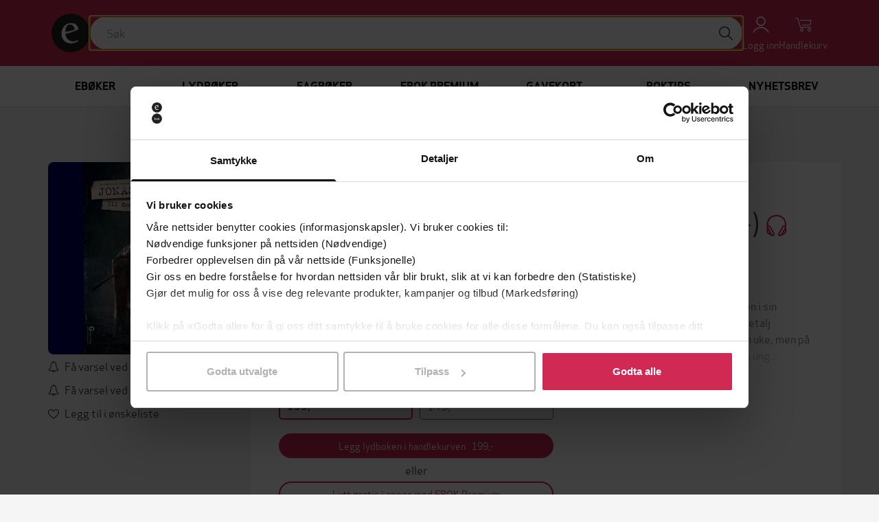

--- FILE ---
content_type: text/html; charset=utf-8
request_url: https://ebok.no/lydboker/krim/til-doden-skiller-oss-jonas-mostrom-9788283990928/?ian=default&iai=default&iap=same_author&iac=Til+d%C3%B8den+skiller+oss.
body_size: 16791
content:


<!DOCTYPE html>
<html lang="nb">
  <head>
    <meta charset="utf-8">
    <meta http-equiv="content-language" content="nb">
    <meta http-equiv="X-UA-Compatible" content="IE=edge">
    <meta name="author" content="">
    <meta name="description" content="Kjøp Til døden skiller oss. av Jonas Moström på EBOK.NO, Norges største bokhandel for ebøker og lydbøker. Lytt på mobil og nettbrett, når og hvor som helst!">
    <meta name="keywords" content="Til døden skiller oss., Bjørn Magne Kruse, Kristoffer Solbakken, Ragnhild Aasland Sekne, Jonas Moström, lydbok, mp3-short">
    <meta name="robots" content="index, follow">
    <meta name="viewport" content="width=device-width, initial-scale=1">

    
<meta property="og:site_name" content="EBOK.NO">
<meta property="og:type" content="book">
<meta property="og:title" content="Til døden skiller oss. (lydbok) av Jonas Moström">
<meta property="og:description" content="Kjøp Til døden skiller oss. av Jonas Moström på EBOK.NO, Norges største bokhandel for ebøker og lydbøker. Lytt på mobil og nettbrett, når og hvor som helst!">
<meta property="og:image" content="https://do94b8augmkyt.cloudfront.net/thumbnail/9788283990928_b1638e2ed2fd1439144daf99fb3bd6b924174b13_x150.jpg">
<meta property="og:see_also" content="/forfatter/bjorn-magne-kruse/">

    
<script>
  var google_tag_params = {
    ecomm_pagetype: 'product',
    ecomm_prodid: '9788283990928',
    ecomm_totalvalue: 199,
  };
</script>

    

    <title>Til døden skiller oss. (lydbok) av Jonas Moström | EBOK.NO</title>

    <link rel="alternate" hreflang="nb" href="https://ebok.no/lydboker/krim/til-doden-skiller-oss-jonas-mostrom-9788283990928/">
    <link rel="icon" href="https://storage.googleapis.com/pubfront-merchant-ebok/static/images/logo/ebok/favicon.ico">
    <link rel="image_src" href="https://do94b8augmkyt.cloudfront.net/thumbnail/9788283990928_b1638e2ed2fd1439144daf99fb3bd6b924174b13_x150.jpg">
    
    <link rel="stylesheet" href="https://ebok-cdn.pubfront.com/static/css/ebok.css?1768651017">
    <link rel="stylesheet" href="https://ebok-cdn.pubfront.com/static/dist/output.css?1768651017">
    

    <link rel="apple-touch-icon" href="https://storage.googleapis.com/pubfront-merchant-ebok/static/images/icons/web-clip/touch-icon-ebok.png">

    <!-- HTML5 shim and Respond.js IE8 support of HTML5 elements and media queries -->
    <!--[if lt IE 9]>
      <script src="https://oss.maxcdn.com/html5shiv/3.7.2/html5shiv.min.js"></script>
      <script src="https://oss.maxcdn.com/respond/1.4.2/respond.min.js"></script>
    <![endif]-->

    
<link rel="canonical" href="https://ebok.no/lydboker/krim/til-doden-skiller-oss-jonas-mostrom-9788283990928/" />


    <script>
        
            ZENDESK_URL="/support_login/";PF_CHOICE_ADD_URL="/";CART_BUY_URL="/market/shop/buy_cart/";MEDIELOGIN_AUTO_LOGIN=false;LANGUAGE_CODE="nb";PF_CHOICE_SLUG="";APPLE_STORE_URL="https://itunes.apple.com/us/app/ebok.no/id683160171";TWITTER_HANDLE="EBOKno";THEME_NAME="ebok";ENABLE_GIFTS=true;CART_CANCEL_URL="/market/shop/bestilling/cancel/";libraryURL="/bokhylle/";PF_CHOICE_NAME="";CART_CHECKOUT_URL="/market/shop/cart/checkout/";MEDIE_LOGIN=false;TRACKER_DEBUG=false;SEND_TO_KINDLE_TASKS_URL="https://ignite.pubfront.com/tasks/TASKID/status/";oneClickBuyURL="/market/shop/ajax_buy_now/";NEWSLETTER_DELAY=6;DEFAULT_STAR_RATING=5;SHOPPING_CARTS_ACTIVE=true;SUPPORT_DRM_COMPATIBILITY_URL="https://hjelp.ebok.no/hc/no/sections/360002265232-Hvordan-leser-jeg-eb%C3%B8ker-";JPPOL_SSOID=null;DISABLE_SEARCH_SUGGESTIONS=false;searchURL="/search/%s/";CART_VIEW_URL="/market/shop/cart/view/";
        
    </script>
      
        
<script type="text/javascript">
  var Keen=Keen||{configure:function(e){this._cf=e},addEvent:function(e,t,n,i){this._eq=this._eq||[],this._eq.push([e,t,n,i])},setGlobalProperties:function(e){this._gp=e},onChartsReady:function(e){this._ocrq=this._ocrq||[],this._ocrq.push(e)}};(function(){var e=document.createElement("script");e.type="text/javascript",e.async=!0,e.src=("https:"==document.location.protocol?"https://":"http://")+"d26b395fwzu5fz.cloudfront.net/2.1.3/keen.min.js";var t=document.getElementsByTagName("script")[0];t.parentNode.insertBefore(e,t)})();

Keen.configure({
  projectId: "5252abad73f4bb434400000c",
  writeKey: "[base64]",
});
</script>

<script type="text/javascript">
document.addEventListener('recommendation-impression.pubfront', function (event) {
  Keen.addEvent('Recommendation impressions', event.detail);
}, false);
document.addEventListener('recommendation-click.pubfront', function (event) {
  Keen.addEvent('book_actions', event.detail);
}, false);
</script>

<script type="text/javascript">
  // No analytics, catch all tracking calls but don't do anything with them
  var _gaq = _gaq || [];
</script>

<script>
  dataLayer = [{"format": "mp3-short", "series": "Nathalie Svensson", "price": "199.00", "id": 1434654, "category": "Krim", "publisher": "Goliat forlag", "name": "Til d\u00f8den skiller oss.", "language": "nb", "author": "Jonas Mostr\u00f6m", "promotion": false, "type": "audio"}];
</script>
<!-- Google Tag Manager -->
<script>(function(w,d,s,l,i){w[l]=w[l]||[];w[l].push(
{'gtm.start': new Date().getTime(),event:'gtm.js'}
);var f=d.getElementsByTagName(s)[0],
j=d.createElement(s),dl=l!='dataLayer'?'&l='+l:'';j.async=true;j.src=
'https://www.googletagmanager.com/gtm.js?id='+i+dl;f.parentNode.insertBefore(j,f);
})(window,document,'script','dataLayer','GTM-MGWD83W');</script>
<!-- End Google Tag Manager -->

<script>
document.addEventListener('confirmed.pubfront', function (event) {
  var order = event.detail;

  dataLayer.push({
    'event': 'purchase-ga3',
    'ecommerce': {
      'purchase': {
        'actionField': {
          'id': order.id,
          'revenue': order.amount,
        },
        'products': order.items.map(function(item) {
          return {
            'name': item.name,
            'id': item.isbn,
            'price': item.price,
            'quantity': 1
          };
        })
      }
    }
  });

  dataLayer.push({
    event: "purchase",
    ecommerce: {
      transaction_id: order.id.toString(),
      value: order.amount,
      currency: "NOK",
      items: order.items.map(function(item) {
        return {
          item_id: item.isbn,
          item_name: item.name,
          currency: "NOK",
          price: item.price,
          quantity: 1
        }
      })
    }
  });
}, false);

document.addEventListener('recommendation-impression.pubfront', function (event) {
  dataLayer.push({
    'event': 'pf_recommendation_impression',
    'page_type': event.detail.page.type,
    'recommendation_test_name': event.detail.test.name,
    'recommendation_test_group': event.detail.test.group,
  });
}, false);

document.addEventListener('recommendation-click.pubfront', function (event) {
  dataLayer.push({
    'event': 'pf_recommendation_click',
    'recommendation_content': event.detail.content,
    'transport': 'beacon'
  });
}, false);
</script>

      
    <script>
      SHOPPING_CART_BOOKS = [];
    </script>
  </head>


  <body itemscope itemtype="http://schema.org/WebPage" class="page_type_book is-logged-out is-not-flatrate-member" style="">
    
    
<!-- Google Tag Manager (noscript) -->
<noscript><iframe src="https://www.googletagmanager.com/ns.html?id=GTM-MGWD83W"
height="0" width="0" style="display:none;visibility:hidden"></iframe></noscript>
<!-- End Google Tag Manager (noscript) -->

  

    

<div id="navbar" class="bg-brand fixed top-0 left-0 right-0 z-10 transition-transform duration-300 -translate-y-40 translate-y-0 md:translate-y-0">
    

    <div class="flex flex-wrap justify-between md:gap-x-5 gap-y-2 items-center p-5 max-w-bootstrap-container mx-auto">
        <a class="order-1" href="/">
            <img class="w-14" src="https://ebok-cdn.pubfront.com/static/images/logo/ebok/navbar.png" alt="EBOK.NO">
        </a>

        

        <div class="order-4 dropdown">
            <button class="text-center text-white hover:text-gray-200" type="button" data-toggle="dropdown" aria-haspopup="true" aria-expanded="false" id="navbar-account">
                <i class="fa fa-user block text-2xl"></i>
                <span class="text-sm">Logg inn</span>
            </button>
            
            <ul class="dropdown-menu" aria-labelledby="navbar-account">
                






<li><a href="/konto/#tab-discounts">Løs inn gavekort</a></li>

<li><a href="/support_login/">Kontakt kundeservice</a></li>


<li role="separator" class="divider"></li>


<li><a href="/konto/login/?next=">Logg inn</a></li>


            </ul>
        </div>

        
        <a class="order-5 text-center text-white hover:text-gray-200 hover:no-underline relative" href="/market/shop/cart/view/">
            <i class="fa fa-shopping-cart block text-2xl"></i>
            <span class="text-sm">Handlekurv</span>
            
        </a>
        

        <button class="order-6 text-center text-white hover:text-gray-200 md:hidden" type="button" onclick="document.getElementById('sidebar').style.display = 'block';">
            <i class="fa fa-align-justify block text-2xl"></i>
            <span class="text-sm">Meny</span>
        </button>

        <div class="order-7 basis-full h-0 md:hidden"></div>

        <div class="order-last md:order-2 flex-1 relative" id="searchbar">
            <input class="w-full rounded-full px-6 py-3" type="text" placeholder="Søk">

            <button class="absolute top-1 right-1 w-10 h-10 rounded-full bg-white hover:bg-gray-200" type="button"><i class="fa fa-search text-xl"></i></button>
        </div>
    </div>
</div>

<script type="text/javascript">
    var NAVBAR_HEIGHT = 96;  // 6rem == 96pixels
    var navbar = document.getElementById('navbar');
    var lastY = 0;

    window.addEventListener('scroll', function() {
        var y = this.scrollY;
        if (y > lastY && y > NAVBAR_HEIGHT) {  // down, hide navbar
            navbar.classList.remove('translate-y-0');
        } else if (y < lastY) {  // up, show navbar
            navbar.classList.add('translate-y-0');
        }
        lastY = Math.max(y, 0);
    }, false);
</script>


    <div class="wrapper mt-40 md:mt-24">
      
      <div itemscope itemtype="http://schema.org/SiteNavigationElement" class="menu menu_id_content hidden md:block" role="navigation">
        <ul class="menu__list"><li class="menu__item menu__item_type_button menu__item_id_1"><a class="menu__inneritem" href="/eboker/" data-toggle="nav" data-on="mouseenter" data-target="1">Ebøker</a><ul class="menu__list"><li class="menu__item menu__item_type_label"><a href="https://ebok.no/aktuelt/" class="menu__inneritem">Aktuelt</a><ul class="menu__list"><li class="menu__item menu__item_type_button"><a class="menu__inneritem" href="https://ebok.no/eboker/liste/bestselgere-eboker/">Bestselgere</a></li><li class="menu__item menu__item_type_button"><a class="menu__inneritem" href="https://ebok.no/eboker/liste/nyheter/">Nyheter</a></li><li class="menu__item menu__item_type_button"><a class="menu__inneritem" href="https://ebok.no/alle/liste/forhandssalg/">Kommer snart - forhåndsbestill nå!</a></li><li class="menu__item menu__item_type_button"><a class="menu__inneritem" href="https://ebok.no/eboker/liste/booktok-anbefalinger/">#BookTok</a></li><li class="menu__item menu__item_type_button"><a class="menu__inneritem" href="https://ebok.no/topp-10-boker/">Topp 10-lister</a></li><li class="menu__item menu__item_type_button"><a class="menu__inneritem" href="https://ebok.no/eboker/liste/tilbud/">Ebøker på tilbud</a></li><li class="menu__item menu__item_type_button"><a class="menu__inneritem" href="https://ebok.no/eboker/liste/eboker-under-50-lappen/">Ebøker under 50-lappen</a></li></ul></li><li class="menu__item menu__item_type_label"><a href="https://ebok.no/eboker/skjonnlitteratur/" class="menu__inneritem">Skjønnlitteratur</a><ul class="menu__list"><li class="menu__item menu__item_type_button"><a class="menu__inneritem" href="https://ebok.no/alle/liste/romaner/">Romaner</a></li><li class="menu__item menu__item_type_button"><a class="menu__inneritem" href="https://ebok.no/eboker/romantikk-og-drama">Romantikk og drama</a></li><li class="menu__item menu__item_type_button"><a class="menu__inneritem" href="https://ebok.no/eboker/erotikk/">Erotikk</a></li><li class="menu__item menu__item_type_button"><a class="menu__inneritem" href="https://ebok.no/eboker/liste/litteratur-noveller/">Noveller</a></li><li class="menu__item menu__item_type_button"><a class="menu__inneritem" href="https://ebok.no/eboker/liste/litteratur-lyrikk/">Lyrikk</a></li><li class="menu__item menu__item_type_button"><a class="menu__inneritem" href="https://ebok.no/eboker/fantasy-og-science-fiction/">Fantasy og science fiction</a></li><li class="menu__item menu__item_type_button"><a class="menu__inneritem" href="https://ebok.no/eboker/romanserier/">Romanserier</a></li><li class="menu__item menu__item_type_button"><a class="menu__inneritem" href="https://ebok.no/engelsk/">Engelske bøker</a></li><li class="menu__item menu__item_type_button"><a class="menu__inneritem" href="https://ebok.no/eboker/barneboker/">Barnebøker</a></li></ul></li><li class="menu__item menu__item_type_label"><a href="https://ebok.no/eboker/krim/" class="menu__inneritem">Krim og spenning</a><ul class="menu__list"><li class="menu__item menu__item_type_button"><a class="menu__inneritem" href="https://ebok.no/eboker/liste/krim-nyheter/">Nyheter</a></li><li class="menu__item menu__item_type_button"><a class="menu__inneritem" href="https://ebok.no/eboker/liste/litteratur-politikrim/">Politikrim</a></li><li class="menu__item menu__item_type_button"><a class="menu__inneritem" href="https://ebok.no/alle/liste/psykologiske-thrillere/">Psykologiske thrillere</a></li></ul></li><li class="menu__item menu__item_type_label"><a href="https://ebok.no/eboker/dokumentar-og-fakta/" class="menu__inneritem">Dokumentar og fakta</a><ul class="menu__list"><li class="menu__item menu__item_type_button"><a class="menu__inneritem" href="https://ebok.no/eboker/historie/">Historie</a></li><li class="menu__item menu__item_type_button"><a class="menu__inneritem" href="https://ebok.no/eboker/politikk-og-samfunn/">Politikk og samfunn</a></li><li class="menu__item menu__item_type_button"><a class="menu__inneritem" href="https://ebok.no/eboker/biografier/">Biografier</a></li><li class="menu__item menu__item_type_button"><a class="menu__inneritem" href="https://ebok.no/eboker/liste/tema-populaervitenskap/">Populærvitenskap</a></li><li class="menu__item menu__item_type_button"><a class="menu__inneritem" href="https://ebok.no/eboker/helse-og-livsstil/">Helse og livsstil</a></li><li class="menu__item menu__item_type_button"><a class="menu__inneritem" href="https://ebok.no/eboker/kunst-og-kultur/">Kunst og kultur</a></li><li class="menu__item menu__item_type_button"><a class="menu__inneritem" href="https://ebok.no/eboker/hobby-og-fritid/">Hobby og fritid</a></li><li class="menu__item menu__item_type_button"><a class="menu__inneritem" href="https://ebok.no/eboker/natur-og-dyr/">Natur og dyr</a></li></ul></li><li class="menu__item menu__item_type_label"><a href="https://ebok.no/eboker/fagboker/" class="menu__inneritem">Fagbøker</a><ul class="menu__list"><li class="menu__item menu__item_type_button"><a class="menu__inneritem" href="https://ebok.no/eboker/liste/medisin-helse-og-sykepleie/">Medisin, helse og sykepleie</a></li><li class="menu__item menu__item_type_button"><a class="menu__inneritem" href="https://ebok.no/eboker/liste/okonomi-og-ledelse/">Økonomi og ledelse</a></li><li class="menu__item menu__item_type_button"><a class="menu__inneritem" href="https://ebok.no/eboker/liste/jus/">Jus</a></li><li class="menu__item menu__item_type_button"><a class="menu__inneritem" href="https://ebok.no/eboker/liste/pedagoggikk/">Pedagogikk</a></li><li class="menu__item menu__item_type_button"><a class="menu__inneritem" href="https://ebok.no/eboker/liste/samfunnsvitenskap/">Samfunnsvitenskap</a></li><li class="menu__item menu__item_type_button"><a class="menu__inneritem" href="https://ebok.no/eboker/liste/psykologi/">Psykologi</a></li><li class="menu__item menu__item_type_button"><a class="menu__inneritem" href="https://ebok.no/eboker/liste/teknologi-og-ingeniorfag/">Teknologi og ingeniørfag</a></li><li class="menu__item menu__item_type_button"><a class="menu__inneritem" href="https://ebok.no/eboker/liste/data-og-informasjonsteknologi/">Data- og informasjonsteknologi</a></li><li class="menu__item menu__item_type_button"><a class="menu__inneritem" href="https://ebok.no/eboker/liste/matematikk-og-naturvitenskap/">Matematikk og naturvitenskap</a></li><li class="menu__item menu__item_type_button"><a class="menu__inneritem" href="https://ebok.no/eboker/liste/geofag-geografi-og-miljokunnskap/">Geofag, geografi og miljøkunnskap</a></li><li class="menu__item menu__item_type_button"><a class="menu__inneritem" href="https://ebok.no/eboker/liste/religion-historie-og-filosofi/">Religion, historie og filosofi</a></li><li class="menu__item menu__item_type_button"><a class="menu__inneritem" href="https://ebok.no/eboker/liste/sprak-og-litteratur/">Språk og litteratur</a></li><li class="menu__item menu__item_type_button"><a class="menu__inneritem" href="https://ebok.no/eboker/liste/kunst-og-design/">Kunst og design</a></li></ul></li><li class="menu__item menu__item_type_label"><a href="https://ebok.no/indieboker/" class="menu__inneritem">Indiebøker</a><ul class="menu__list"></ul></li></ul></li><li class="menu__item menu__item_type_button menu__item_id_2"><a class="menu__inneritem" href="/lydboker/" data-toggle="nav" data-on="mouseenter" data-target="2">Lydbøker</a><ul class="menu__list"><li class="menu__item menu__item_type_label"><a href="https://ebok.no/lydboker-aktuelt/" class="menu__inneritem">Aktuelt</a><ul class="menu__list"><li class="menu__item menu__item_type_button"><a class="menu__inneritem" href="https://ebok.no/lydboker/liste/bestselgere-lydboker/">Bestselgere</a></li><li class="menu__item menu__item_type_button"><a class="menu__inneritem" href="https://ebok.no/lydboker/liste/nyheter-lydboker/">Nyheter</a></li><li class="menu__item menu__item_type_button"><a class="menu__inneritem" href="https://ebok.no/lydboker/liste/forhandssalg-lydboker/">Kommer snart - forhåndsbestill nå!</a></li><li class="menu__item menu__item_type_button"><a class="menu__inneritem" href="https://ebok.no/lydboker/liste/tilbud-lyd/">Lydbøker på tilbud nå</a></li><li class="menu__item menu__item_type_button"><a class="menu__inneritem" href="https://ebok.no/lydboker/liste/under-100/">Lydbøker under 100-lappen</a></li><li class="menu__item menu__item_type_button"><a class="menu__inneritem" href="https://ebok.no/lydboker/innlesere/">Populære innlesere</a></li></ul></li><li class="menu__item menu__item_type_label"><a href="https://ebok.no/lydboker/skjonnlitteratur/" class="menu__inneritem">Skjønnlitteratur</a><ul class="menu__list"><li class="menu__item menu__item_type_button"><a class="menu__inneritem" href="https://ebok.no/alle/liste/lydboker-romaner/">Romaner</a></li><li class="menu__item menu__item_type_button"><a class="menu__inneritem" href="https://ebok.no/lydboker/romantikk-og-drama/">Romantikk og drama</a></li><li class="menu__item menu__item_type_button"><a class="menu__inneritem" href="https://ebok.no/lydboker/erotikk/">Erotikk</a></li><li class="menu__item menu__item_type_button"><a class="menu__inneritem" href="https://ebok.no/lydboker/liste/lydboker-noveller/">Noveller</a></li><li class="menu__item menu__item_type_button"><a class="menu__inneritem" href="https://ebok.no/lydboker/liste/lydboker-lyrikk/">Lyrikk</a></li><li class="menu__item menu__item_type_button"><a class="menu__inneritem" href="https://ebok.no/lydboker/fantasy-og-science-fiction/">Fantasy og science fiction</a></li><li class="menu__item menu__item_type_button"><a class="menu__inneritem" href="https://ebok.no/lydboker/romanserier/">Romanserier</a></li><li class="menu__item menu__item_type_button"><a class="menu__inneritem" href="https://ebok.no/lydboker-engelsk/">Engelske lydbøker</a></li><li class="menu__item menu__item_type_button"><a class="menu__inneritem" href="https://ebok.no/lydboker/barneboker/">Barnebøker</a></li></ul></li><li class="menu__item menu__item_type_label"><a href="https://ebok.no/lydboker/krim/" class="menu__inneritem">Krim og spenning</a><ul class="menu__list"><li class="menu__item menu__item_type_button"><a class="menu__inneritem" href="https://ebok.no/lydboker/liste/nyheter-krim-lyd/">Nyheter</a></li><li class="menu__item menu__item_type_button"><a class="menu__inneritem" href="https://ebok.no/lydboker/liste/lydboker-politikrim/">Politikrim</a></li><li class="menu__item menu__item_type_button"><a class="menu__inneritem" href="https://ebok.no/alle/liste/lydboker-psykologiske-thrillere/">Psykologiske thrillere</a></li></ul></li><li class="menu__item menu__item_type_label"><a href="https://ebok.no/lydboker/dokumentar-og-fakta/" class="menu__inneritem">Dokumentar og fakta</a><ul class="menu__list"><li class="menu__item menu__item_type_button"><a class="menu__inneritem" href="https://ebok.no/alle/liste/sakprosa-aktuelt/">Populært nå</a></li><li class="menu__item menu__item_type_button"><a class="menu__inneritem" href="https://ebok.no/lydboker/historie/">Historie</a></li><li class="menu__item menu__item_type_button"><a class="menu__inneritem" href="https://ebok.no/lydboker/samfunn-og-debatt/">Samfunn og debatt</a></li><li class="menu__item menu__item_type_button"><a class="menu__inneritem" href="https://ebok.no/lydboker/liste/helse-og-livsstil/">Helse og livsstil</a></li><li class="menu__item menu__item_type_button"><a class="menu__inneritem" href="https://ebok.no/lydboker/liste/aktuelle-biografier/">Biografier</a></li><li class="menu__item menu__item_type_button"><a class="menu__inneritem" href="https://ebok.no/alle/liste/hobby-og-fritid/">Hobby og fritid</a></li></ul></li></ul></li><li class="menu__item menu__item_type_button menu__item_id_3"><a class="menu__inneritem" href="https://ebok.no/eboker/fagboker/" data-toggle="nav" data-on="mouseenter" data-target="3">Fagbøker</a><ul class="menu__list"><li class="menu__item menu__item_type_label"><a href="https://ebok.no/eboker/fagboker/" class="menu__inneritem">Se alle fagbøker</a><ul class="menu__list"><li class="menu__item menu__item_type_button"><a class="menu__inneritem" href="https://ebok.no/eboker/liste/medisin-helse-og-sykepleie/">Medisin, helse og sykepleie</a></li><li class="menu__item menu__item_type_button"><a class="menu__inneritem" href="https://ebok.no/eboker/liste/okonomi-og-ledelse/">Økonomi og ledelse</a></li><li class="menu__item menu__item_type_button"><a class="menu__inneritem" href="https://ebok.no/eboker/liste/jus/">Jus</a></li><li class="menu__item menu__item_type_button"><a class="menu__inneritem" href="https://ebok.no/eboker/liste/pedagoggikk/">Pedagogikk</a></li><li class="menu__item menu__item_type_button"><a class="menu__inneritem" href="https://ebok.no/eboker/liste/samfunnsvitenskap/">Samfunnsvitenskap</a></li><li class="menu__item menu__item_type_button"><a class="menu__inneritem" href="https://ebok.no/eboker/liste/psykologi/">Psykologi</a></li></ul></li><li class="menu__item menu__item_type_label"><span class="menu__inneritem"></span><ul class="menu__list"><li class="menu__item menu__item_type_button"><a class="menu__inneritem" href="https://ebok.no/eboker/liste/teknologi-og-ingeniorfag/">Teknologi og ingeniørfag</a></li><li class="menu__item menu__item_type_button"><a class="menu__inneritem" href="https://ebok.no/eboker/liste/data-og-informasjonsteknologi/">Data- og informasjonsteknologi</a></li><li class="menu__item menu__item_type_button"><a class="menu__inneritem" href="https://ebok.no/eboker/liste/matematikk-og-naturvitenskap/">Matematikk og naturvitenskap</a></li><li class="menu__item menu__item_type_button"><a class="menu__inneritem" href="https://ebok.no/eboker/liste/geofag-geografi-og-miljokunnskap/">Geofag, geografi og miljøkunnskap</a></li></ul></li><li class="menu__item menu__item_type_label"><span class="menu__inneritem"></span><ul class="menu__list"><li class="menu__item menu__item_type_button"><a class="menu__inneritem" href="https://ebok.no/eboker/liste/religion-historie-og-filosofi/">Religion, historie og filosofi</a></li><li class="menu__item menu__item_type_button"><a class="menu__inneritem" href="https://ebok.no/eboker/liste/sprak-og-litteratur/">Språk og litteratur</a></li><li class="menu__item menu__item_type_button"><a class="menu__inneritem" href="https://ebok.no/eboker/liste/kunst-og-design/">Kunst og design</a></li></ul></li><li class="menu__item menu__item_type_label"><span class="menu__inneritem"></span><ul class="menu__list"></ul></li><li class="menu__item menu__item_type_label"><span class="menu__inneritem"></span><ul class="menu__list"></ul></li><li class="menu__item menu__item_type_label"><span class="menu__inneritem"></span><ul class="menu__list"></ul></li></ul></li><li class="menu__item menu__item_type_button menu__item_id_4"><a class="menu__inneritem" href="/premium-kom-i-gang/" data-toggle="nav" data-on="mouseenter" data-target="4">Ebok Premium</a><ul class="menu__list"><li class="menu__item menu__item_type_label"><a href="https://ebok.no/premium-eboker/" class="menu__inneritem">Ebøker</a><ul class="menu__list"><li class="menu__item menu__item_type_button"><a class="menu__inneritem" href="https://ebok.no/premium-eboker-krimogspenning/">Krim og spenning</a></li><li class="menu__item menu__item_type_button"><a class="menu__inneritem" href="https://ebok.no/premium-eboker-feelgood-romantikk/">Feelgood og romantikk</a></li><li class="menu__item menu__item_type_button"><a class="menu__inneritem" href="https://ebok.no/premium-eboker-romaner/">Skjønnlitteratur</a></li><li class="menu__item menu__item_type_button"><a class="menu__inneritem" href="https://ebok.no/premium-eboker-dokumentar-fakta/">Dokumentar og fakta</a></li><li class="menu__item menu__item_type_button"><a class="menu__inneritem" href="https://ebok.no/premium-eboker-barneboker/">Barnebøker</a></li></ul></li><li class="menu__item menu__item_type_label"><a href="https://ebok.no/premium-lydboker/" class="menu__inneritem">Lydbøker</a><ul class="menu__list"><li class="menu__item menu__item_type_button"><a class="menu__inneritem" href="https://ebok.no/premium-lydboker-krimogspenning/">Krim og spenning</a></li><li class="menu__item menu__item_type_button"><a class="menu__inneritem" href="https://ebok.no/premium-lydboker-feelgood-romantikk/">Feelgood og romantikk</a></li><li class="menu__item menu__item_type_button"><a class="menu__inneritem" href="https://ebok.no/premium-lydboker-romaner/">Skjønnlitteratur</a></li><li class="menu__item menu__item_type_button"><a class="menu__inneritem" href="https://ebok.no/premium-lydboker-dokumentar-fakta/">Dokumentar og fakta</a></li><li class="menu__item menu__item_type_button"><a class="menu__inneritem" href="https://ebok.no/premium-lydboker-barneboker/">Barnebøker</a></li></ul></li><li class="menu__item menu__item_type_label"><span class="menu__inneritem"></span><ul class="menu__list"></ul></li><li class="menu__item menu__item_type_label"><span class="menu__inneritem"></span><ul class="menu__list"></ul></li><li class="menu__item menu__item_type_label"><span class="menu__inneritem"></span><ul class="menu__list"></ul></li></ul></li><li class="menu__item menu__item_type_button"><a class="menu__inneritem" href="/gavekort/">Gavekort</a></li><li class="menu__item menu__item_type_button"><a class="menu__inneritem" href="https://ebok.no/boktips/">Boktips</a></li><li class="menu__item menu__item_type_button"><a class="menu__inneritem" href="https://ebok.no/nyhetsbrev/">Nyhetsbrev</a></li></ul>
      </div>
      <aside class="hidden fixed top-0 left-0 right-0 h-screen z-40" aria-label="Sidebar" id="sidebar"><button class="fixed top-5 right-5 text-center" type="button" onclick="document.getElementById('sidebar').style.display = 'none';"><i class="fa fa-times block text-2xl"></i><span class="text-sm">Lukk</span></button><div class="h-full px-3 py-4 overflow-y-auto bg-gray-50"><ul class="space-y-4"><li><a href="/eboker/" onclick="document.getElementById('sidebar-5').classList.toggle('hide'); return false;" class="flex items-center p-2 text-gray-900 font-semibold rounded-lg hover:bg-gray-100 hover:no-underline"><span class="ml-3">Ebøker</span></a><ul id="sidebar-5" class="hide space-y-3"><li><a href="https://ebok.no/aktuelt/" class="block p-2 text-gray-900 rounded-lg hover:bg-gray-100 hover:no-underline"><span class="ml-4">Aktuelt</span></a><ul class="space-y-2"><li><a href="https://ebok.no/eboker/liste/bestselgere-eboker/" class="block p-2 text-gray-900 rounded-lg hover:bg-gray-100 hover:no-underline"><span class="ml-5">Bestselgere</span></a></li><li><a href="https://ebok.no/eboker/liste/nyheter/" class="block p-2 text-gray-900 rounded-lg hover:bg-gray-100 hover:no-underline"><span class="ml-5">Nyheter</span></a></li><li><a href="https://ebok.no/alle/liste/forhandssalg/" class="block p-2 text-gray-900 rounded-lg hover:bg-gray-100 hover:no-underline"><span class="ml-5">Kommer snart - forhåndsbestill nå!</span></a></li><li><a href="https://ebok.no/eboker/liste/booktok-anbefalinger/" class="block p-2 text-gray-900 rounded-lg hover:bg-gray-100 hover:no-underline"><span class="ml-5">#BookTok</span></a></li><li><a href="https://ebok.no/topp-10-boker/" class="block p-2 text-gray-900 rounded-lg hover:bg-gray-100 hover:no-underline"><span class="ml-5">Topp 10-lister</span></a></li><li><a href="https://ebok.no/eboker/liste/tilbud/" class="block p-2 text-gray-900 rounded-lg hover:bg-gray-100 hover:no-underline"><span class="ml-5">Ebøker på tilbud</span></a></li><li><a href="https://ebok.no/eboker/liste/eboker-under-50-lappen/" class="block p-2 text-gray-900 rounded-lg hover:bg-gray-100 hover:no-underline"><span class="ml-5">Ebøker under 50-lappen</span></a></li></ul></li><li><a href="https://ebok.no/eboker/skjonnlitteratur/" class="block p-2 text-gray-900 rounded-lg hover:bg-gray-100 hover:no-underline"><span class="ml-4">Skjønnlitteratur</span></a><ul class="space-y-2"><li><a href="https://ebok.no/alle/liste/romaner/" class="block p-2 text-gray-900 rounded-lg hover:bg-gray-100 hover:no-underline"><span class="ml-5">Romaner</span></a></li><li><a href="https://ebok.no/eboker/romantikk-og-drama" class="block p-2 text-gray-900 rounded-lg hover:bg-gray-100 hover:no-underline"><span class="ml-5">Romantikk og drama</span></a></li><li><a href="https://ebok.no/eboker/erotikk/" class="block p-2 text-gray-900 rounded-lg hover:bg-gray-100 hover:no-underline"><span class="ml-5">Erotikk</span></a></li><li><a href="https://ebok.no/eboker/liste/litteratur-noveller/" class="block p-2 text-gray-900 rounded-lg hover:bg-gray-100 hover:no-underline"><span class="ml-5">Noveller</span></a></li><li><a href="https://ebok.no/eboker/liste/litteratur-lyrikk/" class="block p-2 text-gray-900 rounded-lg hover:bg-gray-100 hover:no-underline"><span class="ml-5">Lyrikk</span></a></li><li><a href="https://ebok.no/eboker/fantasy-og-science-fiction/" class="block p-2 text-gray-900 rounded-lg hover:bg-gray-100 hover:no-underline"><span class="ml-5">Fantasy og science fiction</span></a></li><li><a href="https://ebok.no/eboker/romanserier/" class="block p-2 text-gray-900 rounded-lg hover:bg-gray-100 hover:no-underline"><span class="ml-5">Romanserier</span></a></li><li><a href="https://ebok.no/engelsk/" class="block p-2 text-gray-900 rounded-lg hover:bg-gray-100 hover:no-underline"><span class="ml-5">Engelske bøker</span></a></li><li><a href="https://ebok.no/eboker/barneboker/" class="block p-2 text-gray-900 rounded-lg hover:bg-gray-100 hover:no-underline"><span class="ml-5">Barnebøker</span></a></li></ul></li><li><a href="https://ebok.no/eboker/krim/" class="block p-2 text-gray-900 rounded-lg hover:bg-gray-100 hover:no-underline"><span class="ml-4">Krim og spenning</span></a><ul class="space-y-2"><li><a href="https://ebok.no/eboker/liste/krim-nyheter/" class="block p-2 text-gray-900 rounded-lg hover:bg-gray-100 hover:no-underline"><span class="ml-5">Nyheter</span></a></li><li><a href="https://ebok.no/eboker/liste/litteratur-politikrim/" class="block p-2 text-gray-900 rounded-lg hover:bg-gray-100 hover:no-underline"><span class="ml-5">Politikrim</span></a></li><li><a href="https://ebok.no/alle/liste/psykologiske-thrillere/" class="block p-2 text-gray-900 rounded-lg hover:bg-gray-100 hover:no-underline"><span class="ml-5">Psykologiske thrillere</span></a></li></ul></li><li><a href="https://ebok.no/eboker/dokumentar-og-fakta/" class="block p-2 text-gray-900 rounded-lg hover:bg-gray-100 hover:no-underline"><span class="ml-4">Dokumentar og fakta</span></a><ul class="space-y-2"><li><a href="https://ebok.no/eboker/historie/" class="block p-2 text-gray-900 rounded-lg hover:bg-gray-100 hover:no-underline"><span class="ml-5">Historie</span></a></li><li><a href="https://ebok.no/eboker/politikk-og-samfunn/" class="block p-2 text-gray-900 rounded-lg hover:bg-gray-100 hover:no-underline"><span class="ml-5">Politikk og samfunn</span></a></li><li><a href="https://ebok.no/eboker/biografier/" class="block p-2 text-gray-900 rounded-lg hover:bg-gray-100 hover:no-underline"><span class="ml-5">Biografier</span></a></li><li><a href="https://ebok.no/eboker/liste/tema-populaervitenskap/" class="block p-2 text-gray-900 rounded-lg hover:bg-gray-100 hover:no-underline"><span class="ml-5">Populærvitenskap</span></a></li><li><a href="https://ebok.no/eboker/helse-og-livsstil/" class="block p-2 text-gray-900 rounded-lg hover:bg-gray-100 hover:no-underline"><span class="ml-5">Helse og livsstil</span></a></li><li><a href="https://ebok.no/eboker/kunst-og-kultur/" class="block p-2 text-gray-900 rounded-lg hover:bg-gray-100 hover:no-underline"><span class="ml-5">Kunst og kultur</span></a></li><li><a href="https://ebok.no/eboker/hobby-og-fritid/" class="block p-2 text-gray-900 rounded-lg hover:bg-gray-100 hover:no-underline"><span class="ml-5">Hobby og fritid</span></a></li><li><a href="https://ebok.no/eboker/natur-og-dyr/" class="block p-2 text-gray-900 rounded-lg hover:bg-gray-100 hover:no-underline"><span class="ml-5">Natur og dyr</span></a></li></ul></li><li><a href="https://ebok.no/eboker/fagboker/" class="block p-2 text-gray-900 rounded-lg hover:bg-gray-100 hover:no-underline"><span class="ml-4">Fagbøker</span></a><ul class="space-y-2"><li><a href="https://ebok.no/eboker/liste/medisin-helse-og-sykepleie/" class="block p-2 text-gray-900 rounded-lg hover:bg-gray-100 hover:no-underline"><span class="ml-5">Medisin, helse og sykepleie</span></a></li><li><a href="https://ebok.no/eboker/liste/okonomi-og-ledelse/" class="block p-2 text-gray-900 rounded-lg hover:bg-gray-100 hover:no-underline"><span class="ml-5">Økonomi og ledelse</span></a></li><li><a href="https://ebok.no/eboker/liste/jus/" class="block p-2 text-gray-900 rounded-lg hover:bg-gray-100 hover:no-underline"><span class="ml-5">Jus</span></a></li><li><a href="https://ebok.no/eboker/liste/pedagoggikk/" class="block p-2 text-gray-900 rounded-lg hover:bg-gray-100 hover:no-underline"><span class="ml-5">Pedagogikk</span></a></li><li><a href="https://ebok.no/eboker/liste/samfunnsvitenskap/" class="block p-2 text-gray-900 rounded-lg hover:bg-gray-100 hover:no-underline"><span class="ml-5">Samfunnsvitenskap</span></a></li><li><a href="https://ebok.no/eboker/liste/psykologi/" class="block p-2 text-gray-900 rounded-lg hover:bg-gray-100 hover:no-underline"><span class="ml-5">Psykologi</span></a></li><li><a href="https://ebok.no/eboker/liste/teknologi-og-ingeniorfag/" class="block p-2 text-gray-900 rounded-lg hover:bg-gray-100 hover:no-underline"><span class="ml-5">Teknologi og ingeniørfag</span></a></li><li><a href="https://ebok.no/eboker/liste/data-og-informasjonsteknologi/" class="block p-2 text-gray-900 rounded-lg hover:bg-gray-100 hover:no-underline"><span class="ml-5">Data- og informasjonsteknologi</span></a></li><li><a href="https://ebok.no/eboker/liste/matematikk-og-naturvitenskap/" class="block p-2 text-gray-900 rounded-lg hover:bg-gray-100 hover:no-underline"><span class="ml-5">Matematikk og naturvitenskap</span></a></li><li><a href="https://ebok.no/eboker/liste/geofag-geografi-og-miljokunnskap/" class="block p-2 text-gray-900 rounded-lg hover:bg-gray-100 hover:no-underline"><span class="ml-5">Geofag, geografi og miljøkunnskap</span></a></li><li><a href="https://ebok.no/eboker/liste/religion-historie-og-filosofi/" class="block p-2 text-gray-900 rounded-lg hover:bg-gray-100 hover:no-underline"><span class="ml-5">Religion, historie og filosofi</span></a></li><li><a href="https://ebok.no/eboker/liste/sprak-og-litteratur/" class="block p-2 text-gray-900 rounded-lg hover:bg-gray-100 hover:no-underline"><span class="ml-5">Språk og litteratur</span></a></li><li><a href="https://ebok.no/eboker/liste/kunst-og-design/" class="block p-2 text-gray-900 rounded-lg hover:bg-gray-100 hover:no-underline"><span class="ml-5">Kunst og design</span></a></li></ul></li><li><a href="https://ebok.no/indieboker/" class="block p-2 text-gray-900 rounded-lg hover:bg-gray-100 hover:no-underline"><span class="ml-4">Indiebøker</span></a><ul class="space-y-2"></ul></li></ul></li><li><a href="/lydboker/" onclick="document.getElementById('sidebar-6').classList.toggle('hide'); return false;" class="flex items-center p-2 text-gray-900 font-semibold rounded-lg hover:bg-gray-100 hover:no-underline"><span class="ml-3">Lydbøker</span></a><ul id="sidebar-6" class="hide space-y-3"><li><a href="https://ebok.no/lydboker-aktuelt/" class="block p-2 text-gray-900 rounded-lg hover:bg-gray-100 hover:no-underline"><span class="ml-4">Aktuelt</span></a><ul class="space-y-2"><li><a href="https://ebok.no/lydboker/liste/bestselgere-lydboker/" class="block p-2 text-gray-900 rounded-lg hover:bg-gray-100 hover:no-underline"><span class="ml-5">Bestselgere</span></a></li><li><a href="https://ebok.no/lydboker/liste/nyheter-lydboker/" class="block p-2 text-gray-900 rounded-lg hover:bg-gray-100 hover:no-underline"><span class="ml-5">Nyheter</span></a></li><li><a href="https://ebok.no/lydboker/liste/forhandssalg-lydboker/" class="block p-2 text-gray-900 rounded-lg hover:bg-gray-100 hover:no-underline"><span class="ml-5">Kommer snart - forhåndsbestill nå!</span></a></li><li><a href="https://ebok.no/lydboker/liste/tilbud-lyd/" class="block p-2 text-gray-900 rounded-lg hover:bg-gray-100 hover:no-underline"><span class="ml-5">Lydbøker på tilbud nå</span></a></li><li><a href="https://ebok.no/lydboker/liste/under-100/" class="block p-2 text-gray-900 rounded-lg hover:bg-gray-100 hover:no-underline"><span class="ml-5">Lydbøker under 100-lappen</span></a></li><li><a href="https://ebok.no/lydboker/innlesere/" class="block p-2 text-gray-900 rounded-lg hover:bg-gray-100 hover:no-underline"><span class="ml-5">Populære innlesere</span></a></li></ul></li><li><a href="https://ebok.no/lydboker/skjonnlitteratur/" class="block p-2 text-gray-900 rounded-lg hover:bg-gray-100 hover:no-underline"><span class="ml-4">Skjønnlitteratur</span></a><ul class="space-y-2"><li><a href="https://ebok.no/alle/liste/lydboker-romaner/" class="block p-2 text-gray-900 rounded-lg hover:bg-gray-100 hover:no-underline"><span class="ml-5">Romaner</span></a></li><li><a href="https://ebok.no/lydboker/romantikk-og-drama/" class="block p-2 text-gray-900 rounded-lg hover:bg-gray-100 hover:no-underline"><span class="ml-5">Romantikk og drama</span></a></li><li><a href="https://ebok.no/lydboker/erotikk/" class="block p-2 text-gray-900 rounded-lg hover:bg-gray-100 hover:no-underline"><span class="ml-5">Erotikk</span></a></li><li><a href="https://ebok.no/lydboker/liste/lydboker-noveller/" class="block p-2 text-gray-900 rounded-lg hover:bg-gray-100 hover:no-underline"><span class="ml-5">Noveller</span></a></li><li><a href="https://ebok.no/lydboker/liste/lydboker-lyrikk/" class="block p-2 text-gray-900 rounded-lg hover:bg-gray-100 hover:no-underline"><span class="ml-5">Lyrikk</span></a></li><li><a href="https://ebok.no/lydboker/fantasy-og-science-fiction/" class="block p-2 text-gray-900 rounded-lg hover:bg-gray-100 hover:no-underline"><span class="ml-5">Fantasy og science fiction</span></a></li><li><a href="https://ebok.no/lydboker/romanserier/" class="block p-2 text-gray-900 rounded-lg hover:bg-gray-100 hover:no-underline"><span class="ml-5">Romanserier</span></a></li><li><a href="https://ebok.no/lydboker-engelsk/" class="block p-2 text-gray-900 rounded-lg hover:bg-gray-100 hover:no-underline"><span class="ml-5">Engelske lydbøker</span></a></li><li><a href="https://ebok.no/lydboker/barneboker/" class="block p-2 text-gray-900 rounded-lg hover:bg-gray-100 hover:no-underline"><span class="ml-5">Barnebøker</span></a></li></ul></li><li><a href="https://ebok.no/lydboker/krim/" class="block p-2 text-gray-900 rounded-lg hover:bg-gray-100 hover:no-underline"><span class="ml-4">Krim og spenning</span></a><ul class="space-y-2"><li><a href="https://ebok.no/lydboker/liste/nyheter-krim-lyd/" class="block p-2 text-gray-900 rounded-lg hover:bg-gray-100 hover:no-underline"><span class="ml-5">Nyheter</span></a></li><li><a href="https://ebok.no/lydboker/liste/lydboker-politikrim/" class="block p-2 text-gray-900 rounded-lg hover:bg-gray-100 hover:no-underline"><span class="ml-5">Politikrim</span></a></li><li><a href="https://ebok.no/alle/liste/lydboker-psykologiske-thrillere/" class="block p-2 text-gray-900 rounded-lg hover:bg-gray-100 hover:no-underline"><span class="ml-5">Psykologiske thrillere</span></a></li></ul></li><li><a href="https://ebok.no/lydboker/dokumentar-og-fakta/" class="block p-2 text-gray-900 rounded-lg hover:bg-gray-100 hover:no-underline"><span class="ml-4">Dokumentar og fakta</span></a><ul class="space-y-2"><li><a href="https://ebok.no/alle/liste/sakprosa-aktuelt/" class="block p-2 text-gray-900 rounded-lg hover:bg-gray-100 hover:no-underline"><span class="ml-5">Populært nå</span></a></li><li><a href="https://ebok.no/lydboker/historie/" class="block p-2 text-gray-900 rounded-lg hover:bg-gray-100 hover:no-underline"><span class="ml-5">Historie</span></a></li><li><a href="https://ebok.no/lydboker/samfunn-og-debatt/" class="block p-2 text-gray-900 rounded-lg hover:bg-gray-100 hover:no-underline"><span class="ml-5">Samfunn og debatt</span></a></li><li><a href="https://ebok.no/lydboker/liste/helse-og-livsstil/" class="block p-2 text-gray-900 rounded-lg hover:bg-gray-100 hover:no-underline"><span class="ml-5">Helse og livsstil</span></a></li><li><a href="https://ebok.no/lydboker/liste/aktuelle-biografier/" class="block p-2 text-gray-900 rounded-lg hover:bg-gray-100 hover:no-underline"><span class="ml-5">Biografier</span></a></li><li><a href="https://ebok.no/alle/liste/hobby-og-fritid/" class="block p-2 text-gray-900 rounded-lg hover:bg-gray-100 hover:no-underline"><span class="ml-5">Hobby og fritid</span></a></li></ul></li></ul></li><li><a href="https://ebok.no/eboker/fagboker/" onclick="document.getElementById('sidebar-7').classList.toggle('hide'); return false;" class="flex items-center p-2 text-gray-900 font-semibold rounded-lg hover:bg-gray-100 hover:no-underline"><span class="ml-3">Fagbøker</span></a><ul id="sidebar-7" class="hide space-y-3"><li><a href="https://ebok.no/eboker/fagboker/" class="block p-2 text-gray-900 rounded-lg hover:bg-gray-100 hover:no-underline"><span class="ml-4">Se alle fagbøker</span></a><ul class="space-y-2"><li><a href="https://ebok.no/eboker/liste/medisin-helse-og-sykepleie/" class="block p-2 text-gray-900 rounded-lg hover:bg-gray-100 hover:no-underline"><span class="ml-5">Medisin, helse og sykepleie</span></a></li><li><a href="https://ebok.no/eboker/liste/okonomi-og-ledelse/" class="block p-2 text-gray-900 rounded-lg hover:bg-gray-100 hover:no-underline"><span class="ml-5">Økonomi og ledelse</span></a></li><li><a href="https://ebok.no/eboker/liste/jus/" class="block p-2 text-gray-900 rounded-lg hover:bg-gray-100 hover:no-underline"><span class="ml-5">Jus</span></a></li><li><a href="https://ebok.no/eboker/liste/pedagoggikk/" class="block p-2 text-gray-900 rounded-lg hover:bg-gray-100 hover:no-underline"><span class="ml-5">Pedagogikk</span></a></li><li><a href="https://ebok.no/eboker/liste/samfunnsvitenskap/" class="block p-2 text-gray-900 rounded-lg hover:bg-gray-100 hover:no-underline"><span class="ml-5">Samfunnsvitenskap</span></a></li><li><a href="https://ebok.no/eboker/liste/psykologi/" class="block p-2 text-gray-900 rounded-lg hover:bg-gray-100 hover:no-underline"><span class="ml-5">Psykologi</span></a></li></ul></li><li><span class="block p-2 text-gray-600 rounded-lg text-xs uppercase"><span class="ml-4"></span></span><ul class="space-y-2"><li><a href="https://ebok.no/eboker/liste/teknologi-og-ingeniorfag/" class="block p-2 text-gray-900 rounded-lg hover:bg-gray-100 hover:no-underline"><span class="ml-5">Teknologi og ingeniørfag</span></a></li><li><a href="https://ebok.no/eboker/liste/data-og-informasjonsteknologi/" class="block p-2 text-gray-900 rounded-lg hover:bg-gray-100 hover:no-underline"><span class="ml-5">Data- og informasjonsteknologi</span></a></li><li><a href="https://ebok.no/eboker/liste/matematikk-og-naturvitenskap/" class="block p-2 text-gray-900 rounded-lg hover:bg-gray-100 hover:no-underline"><span class="ml-5">Matematikk og naturvitenskap</span></a></li><li><a href="https://ebok.no/eboker/liste/geofag-geografi-og-miljokunnskap/" class="block p-2 text-gray-900 rounded-lg hover:bg-gray-100 hover:no-underline"><span class="ml-5">Geofag, geografi og miljøkunnskap</span></a></li></ul></li><li><span class="block p-2 text-gray-600 rounded-lg text-xs uppercase"><span class="ml-4"></span></span><ul class="space-y-2"><li><a href="https://ebok.no/eboker/liste/religion-historie-og-filosofi/" class="block p-2 text-gray-900 rounded-lg hover:bg-gray-100 hover:no-underline"><span class="ml-5">Religion, historie og filosofi</span></a></li><li><a href="https://ebok.no/eboker/liste/sprak-og-litteratur/" class="block p-2 text-gray-900 rounded-lg hover:bg-gray-100 hover:no-underline"><span class="ml-5">Språk og litteratur</span></a></li><li><a href="https://ebok.no/eboker/liste/kunst-og-design/" class="block p-2 text-gray-900 rounded-lg hover:bg-gray-100 hover:no-underline"><span class="ml-5">Kunst og design</span></a></li></ul></li><li><span class="block p-2 text-gray-600 rounded-lg text-xs uppercase"><span class="ml-4"></span></span><ul class="space-y-2"></ul></li><li><span class="block p-2 text-gray-600 rounded-lg text-xs uppercase"><span class="ml-4"></span></span><ul class="space-y-2"></ul></li><li><span class="block p-2 text-gray-600 rounded-lg text-xs uppercase"><span class="ml-4"></span></span><ul class="space-y-2"></ul></li></ul></li><li><a href="/premium-kom-i-gang/" onclick="document.getElementById('sidebar-85').classList.toggle('hide'); return false;" class="flex items-center p-2 text-gray-900 font-semibold rounded-lg hover:bg-gray-100 hover:no-underline"><span class="ml-3">Ebok Premium</span></a><ul id="sidebar-85" class="hide space-y-3"><li><a href="https://ebok.no/premium-eboker/" class="block p-2 text-gray-900 rounded-lg hover:bg-gray-100 hover:no-underline"><span class="ml-4">Ebøker</span></a><ul class="space-y-2"><li><a href="https://ebok.no/premium-eboker-krimogspenning/" class="block p-2 text-gray-900 rounded-lg hover:bg-gray-100 hover:no-underline"><span class="ml-5">Krim og spenning</span></a></li><li><a href="https://ebok.no/premium-eboker-feelgood-romantikk/" class="block p-2 text-gray-900 rounded-lg hover:bg-gray-100 hover:no-underline"><span class="ml-5">Feelgood og romantikk</span></a></li><li><a href="https://ebok.no/premium-eboker-romaner/" class="block p-2 text-gray-900 rounded-lg hover:bg-gray-100 hover:no-underline"><span class="ml-5">Skjønnlitteratur</span></a></li><li><a href="https://ebok.no/premium-eboker-dokumentar-fakta/" class="block p-2 text-gray-900 rounded-lg hover:bg-gray-100 hover:no-underline"><span class="ml-5">Dokumentar og fakta</span></a></li><li><a href="https://ebok.no/premium-eboker-barneboker/" class="block p-2 text-gray-900 rounded-lg hover:bg-gray-100 hover:no-underline"><span class="ml-5">Barnebøker</span></a></li></ul></li><li><a href="https://ebok.no/premium-lydboker/" class="block p-2 text-gray-900 rounded-lg hover:bg-gray-100 hover:no-underline"><span class="ml-4">Lydbøker</span></a><ul class="space-y-2"><li><a href="https://ebok.no/premium-lydboker-krimogspenning/" class="block p-2 text-gray-900 rounded-lg hover:bg-gray-100 hover:no-underline"><span class="ml-5">Krim og spenning</span></a></li><li><a href="https://ebok.no/premium-lydboker-feelgood-romantikk/" class="block p-2 text-gray-900 rounded-lg hover:bg-gray-100 hover:no-underline"><span class="ml-5">Feelgood og romantikk</span></a></li><li><a href="https://ebok.no/premium-lydboker-romaner/" class="block p-2 text-gray-900 rounded-lg hover:bg-gray-100 hover:no-underline"><span class="ml-5">Skjønnlitteratur</span></a></li><li><a href="https://ebok.no/premium-lydboker-dokumentar-fakta/" class="block p-2 text-gray-900 rounded-lg hover:bg-gray-100 hover:no-underline"><span class="ml-5">Dokumentar og fakta</span></a></li><li><a href="https://ebok.no/premium-lydboker-barneboker/" class="block p-2 text-gray-900 rounded-lg hover:bg-gray-100 hover:no-underline"><span class="ml-5">Barnebøker</span></a></li></ul></li><li><span class="block p-2 text-gray-600 rounded-lg text-xs uppercase"><span class="ml-4"></span></span><ul class="space-y-2"></ul></li><li><span class="block p-2 text-gray-600 rounded-lg text-xs uppercase"><span class="ml-4"></span></span><ul class="space-y-2"></ul></li><li><span class="block p-2 text-gray-600 rounded-lg text-xs uppercase"><span class="ml-4"></span></span><ul class="space-y-2"></ul></li></ul></li><li><a href="/gavekort/"  class="flex items-center p-2 text-gray-900 font-semibold rounded-lg hover:bg-gray-100 hover:no-underline"><span class="ml-3">Gavekort</span></a></li><li><a href="https://ebok.no/boktips/"  class="flex items-center p-2 text-gray-900 font-semibold rounded-lg hover:bg-gray-100 hover:no-underline"><span class="ml-3">Boktips</span></a></li><li><a href="https://ebok.no/nyhetsbrev/"  class="flex items-center p-2 text-gray-900 font-semibold rounded-lg hover:bg-gray-100 hover:no-underline"><span class="ml-3">Nyhetsbrev</span></a></li></ul></div></aside>

      <div class="content">
        <div class="container-fluid ">
          
<div class="messages">
  <noscript>
    <div class="alert alert-danger message" role="alert">EBOK.NO Virker best med Javascript aktivert</div>
  </noscript>
  
  
</div>

          
<div class="bookdetails bookdetails_type_audio" data-backbone='{&quot;simple_type_singular&quot;: &quot;lydbok&quot;, &quot;product_type&quot;: &quot;purchase&quot;, &quot;name&quot;: &quot;Til d\u00f8den skiller oss.&quot;, &quot;identifier&quot;: &quot;9788283990928&quot;, &quot;absolute_url&quot;: &quot;/lydboker/krim/til-doden-skiller-oss-jonas-mostrom-9788283990928/&quot;, &quot;price&quot;: 199.0, &quot;can_send_to_kindle&quot;: false, &quot;slug&quot;: &quot;til-doden-skiller-oss-jonas-mostrom-9788283990928&quot;, &quot;in_pf_choice&quot;: false, &quot;action&quot;: &quot;cart&quot;, &quot;simple_authors&quot;: &quot;Jonas Mostr\u00f6m&quot;, &quot;dp_format&quot;: &quot;mp3-short&quot;, &quot;image_url&quot;: &quot;https://do94b8augmkyt.cloudfront.net/thumbnail/9788283990928_b1638e2ed2fd1439144daf99fb3bd6b924174b13_&quot;, &quot;include_in_unlimited&quot;: true, &quot;include_in_one&quot;: false, &quot;simple_type_humanized&quot;: &quot;lydboken&quot;, &quot;is_discountable&quot;: true, &quot;sample_url&quot;: null, &quot;released_humanized&quot;: &quot;30 December 2019&quot;, &quot;id&quot;: 1434654, &quot;affiliate_url&quot;: null}' itemscope itemtype="http://schema.org/Book">
<div class="bookdetails__breadcrumbs">
<ol class="breadcrumb" itemscope itemtype="https://schema.org/breadcrumb">
  <li><a href="/lydboker/" itemprop="url">
    <span itemprop="title">Lydbøker</span>
  </a></li>

  
  <li itemprop="child" itemscope itemtype="https://schema.org/breadcrumb">
    
    <a href="https://ebok.no/lydboker/krim/" itemprop="url">
      <span itemprop="title">Krim</span>
    </a>
  </li>
  
  

  <li class="active">Til døden skiller oss.</li>
</ol>
</div>
<div class="row row-equalize bookdetails__header">
  <div class="col-bookdetails-6 bookdetails__hero">
    <div class="bookdetails__cover">
<img class="rounded md:rounded-lg" itemprop="image" src="https://do94b8augmkyt.cloudfront.net/thumbnail/9788283990928_b1638e2ed2fd1439144daf99fb3bd6b924174b13_280.jpg" alt="Til døden skiller oss. (lydbok) av Jonas Moström">


</div>
    <div class="bookdetails__shortcuts">
<div class="bookdetails__shortcut-group">
    
    <form action="/library/series/17560/follow/" method="post">
      <input type='hidden' name='csrfmiddlewaretoken' value='KcS8R4uMVRnVFSWWI6YLItyx0hs1kW2sNDfTOC5hc6Ztkq3xnv22jbn66O9ARH41' />
      <button class="bookdetails__shortcut bookdetails__shortcut_action_notification bookdetails__shortcut_button_solid" type="submit">Få varsel ved ny bok i serien</button>
    </form>
    

    <form action="/library/author/4367/follow/" method="post">
      <input type='hidden' name='csrfmiddlewaretoken' value='KcS8R4uMVRnVFSWWI6YLItyx0hs1kW2sNDfTOC5hc6Ztkq3xnv22jbn66O9ARH41' />
      <button class="bookdetails__shortcut bookdetails__shortcut_action_notification bookdetails__shortcut_button_solid" type="submit">Få varsel ved ny bok av forfatteren</button>
    </form>

    <span class="bookdetails__shortcut bookdetails__shortcut_action_wishlist">Legg til i ønskeliste</span>

    
</div>
</div>
  </div>
  <div class="col-bookdetails-6 bookdetails__main">
    <div class="bookdetails__block">
      <div class="bookdetails__heading">
<div class="bookdetails__authors">
  
  <span class="bookdetails__author bookdetails__author_type_author">
      <a class="bookdetails__authorname" href="/forfatter/jonas-mostrom/">Jonas Moström</a>
      <span class="bookdetails__authortype">(forfatter)</span><!--
  --></span>,
  
  <span class="bookdetails__author bookdetails__author_type_narrator">
      <a class="bookdetails__authorname" href="/forfatter/bjorn-magne-kruse/">Bjørn Magne Kruse</a>
      <span class="bookdetails__authortype">(innleser)</span><!--
  --></span>,
  
  <span class="bookdetails__author bookdetails__author_type_narrator">
      <a class="bookdetails__authorname" href="/forfatter/kristoffer-solbakken/">Kristoffer Solbakken</a>
      <span class="bookdetails__authortype">(innleser)</span><!--
  --></span>
  
</div>
<h1 class="bookdetails__title">
  <span itemprop="name">Til døden skiller oss.</span>
  
  <a class="bookdetails__series" href="/serie/nathalie-svensson-2/">
    (Nathalie Svensson #4)
  </a>
  
  <span itemprop="bookFormat" class="bookdetails__format"><small>lydbok</small></span>
</h1>
</div>
      <div class="bookdetails__priceinfo">
<div itemprop="offers" itemscope itemtype="http://schema.org/Offer">

  <meta itemprop="price" content="199,00" />
  <meta itemprop="priceCurrency" content="NOK" />

  <span class="bookdetails__price">199,-</span>

  
</div>
</div>
      <div class="bookdetails__rating">

<div class="rating rating__score_3 rating__reviews_9" itemprop="aggregateRating" itemscope itemtype="http://schema.org/AggregateRating">
  <span class="rating__stars rating__stars_count_3"><meta itemprop="ratingValue" content="3"><meta itemprop="ratingCount" content="9"><meta itemprop="worstRating" content="0"><meta itemprop="bestRating" content="5"></span>

  <a class="rating__votes" href="#">(9)</a>
</div>

</div>

      <div class="mt-3 flex flex-wrap gap-1 text-xs md:text-sm">
        
        <div class="block bg-brand-800 text-white pt-0.5 px-3 pb-1 rounded-lg">Premium</div>
        
        
        
      </div>

      <div class="bookdetails__blurb">
<div class="bookdetails__blurb-text">En augustmorgen blir den tjuefemårige landslagsstjernen i fotball, Henrik Borg, funnet død i sengen i sin sommerstue utenfor Ystad i Skåne län. Det meste tyder på at det er et naturlig dødsfall, men en detalj forvirrer politiet: på Henrik Borgs bryst, under hans foldede hender, ligger en blå rose. I løpet av en uke, men på helt andre steder i Sverige, skjer det to lignende dødsfall: en førtisju år gammel pilot i Kiruna og en ung kvinnelig danser i Gøteborg. Rikskriminalens gjerningsmannprofiler…</div>
<div class="bookdetails__blurb-expander"></div>
<div class="bookdetails__blurb-link"></div>
</div>
      
      <div class="bookdetails__purchase">
<div class="formats">
  <span class="formats__format formats__format_state_active">
    <span class="formats__label">Lydbok</span>
    <span class="formats__price">199,-</span>
  </span>

  
  <a class="formats__format formats__format_state_inactive" href="/eboker/krim/til-doden-skiller-oss-jonas-mostrom-9788283990409/">
    <span class="formats__label">Ebok</span>
    <span class="formats__price">149,-</span>
  </a>
  
</div>

<div class="purchasebox purchasebox_type_audio">
  
  
  <button class="pill pill-block pill-primary-inv purchasebox__button purchasebox__button_action_cart">
    <span>Legg lydboken i handlekurven &nbsp; 199,-</span>
  </button>
  <span class="purchasebox__separator">eller</span>
  <a class="pill pill-block pill-primary" href="/premium/trial/premium/">
    <span>Lytt gratis i appen med EBOK Premium</span>
  </a>
  <span class="purchasebox__separator">Prøv EBOK Premium gratis i 14 dager</span>
  
  
</div>
</div>
      
      <div class="bookdetails__requirements">
<a class="bookdetails__requirement is-flatrate-member-hide" href="https://hjelp.ebok.no/hc/no/sections/360002262831-Hvordan-lytter-jeg-p%C3%A5-lydb%C3%B8ker-">
  <span class="bookdetails__requirement_state_true">
    Kan spilles i våre gratis apper for iPhone/iPad og Android
  </span>
  
</a>

<span class="bookdetails__requirement is-not-flatrate-member-hide">
  Kan spilles i EBOK.NO-appene
</span>

</div>
    </div>
  </div>
</div>



<div class="row">
  <div class="col-xs-12">
    <div class="bookdetails__block">
      <div class="bookdetails__block-heading">
        <h4 class="text-lg font-bold md:font-normal mb-4">
          <a href="/forfatter/jonas-mostrom/">Flere bøker av samme forfatter</a>
        </h4>
      </div>
      <div class="bookdetails__block-content">
        

<div class="carousel-list scroller-container">
  <div class="scroller">
    
    <div class="scroller-item">
      

<div class="book group relative text-center pt-7 px-4 pb-8 hover:shadow-uniform-xl rounded-xl">
    <a class="flex justify-center pt-7 px-4 pb-8 bg-gray-50 rounded-3xl" href="/lydboker/krim/kameleonen-jonas-mostrom-9788234708220/?ian=default&amp;iai=default&amp;iap=same_author&amp;iac=Kameleonen" target="_top">
        <span class="flex items-end relative h-[215px]">
            
            <img class="max-h-full rounded" src="https://do94b8augmkyt.cloudfront.net/thumbnail/9788234708220_529a80476a03c32db519ec5cd8aebf844e03dac9_280.jpg" alt="Kameleonen"/>
            

            
        </span>
    </a>
    
    <div class="absolute top-4 left-7 flex flex-col gap-1 text-xs">
        
        <div class="block bg-brand-800 text-white pt-0.5 px-3 pb-1 rounded-lg">Premium</div>
        
        
        
    </div>

    <span class="block text-lg text-brand font-bold italic mt-3">179,-</span>

    <div class="min-h-[4.25rem] overflow-hidden">
        <div class="group-hover:hidden">
            <h3 class="truncate leading-[inherit]">Kameleonen</h3>
            <span class="block truncate text-gray-400">Jonas Moström</span>
            <span class="block text-brand text-xs uppercase mt-1">lydbok</span>
        </div>
        
        <form class="hidden group-hover:block mt-6 post-generic-modal" method="post" action="/market/add/">
            <input type='hidden' name='csrfmiddlewaretoken' value='KcS8R4uMVRnVFSWWI6YLItyx0hs1kW2sNDfTOC5hc6Ztkq3xnv22jbn66O9ARH41' />
            <input type="hidden" name="book" value="1493387" />
            
            
<button type="submit" name="action" value="cart" class="block w-full p-2 text-center text-sm rounded-full bg-brand hover:bg-brand-700 disabled:bg-brand-100 text-white hover:text-white" id="">Legg i handlekurv <i class="fa fa-shopping-cart"></i></button>

        </form>
    </div>
</div>

    </div>
    
    <div class="scroller-item">
      

<div class="book group relative text-center pt-7 px-4 pb-8 hover:shadow-uniform-xl rounded-xl">
    <a class="flex justify-center pt-7 px-4 pb-8 bg-gray-50 rounded-3xl" href="/lydboker/krim/dodens-pendel-jonas-mostrom-9788234710773/?ian=default&amp;iai=default&amp;iap=same_author&amp;iac=D%C3%B8dens+pendel" target="_top">
        <span class="flex items-end relative h-[215px]">
            
            <img class="max-h-full rounded" src="https://do94b8augmkyt.cloudfront.net/thumbnail/9788234710773_496d7ddf515f814dbc905b623d51f6c9b79bf066_280.jpg" alt="Dødens pendel"/>
            

            
        </span>
    </a>
    
    <div class="absolute top-4 left-7 flex flex-col gap-1 text-xs">
        
        <div class="block bg-brand-800 text-white pt-0.5 px-3 pb-1 rounded-lg">Premium</div>
        
        
        
    </div>

    <span class="block text-lg text-brand font-bold italic mt-3">199,-</span>

    <div class="min-h-[4.25rem] overflow-hidden">
        <div class="group-hover:hidden">
            <h3 class="truncate leading-[inherit]">Dødens pendel</h3>
            <span class="block truncate text-gray-400">Jonas Moström</span>
            <span class="block text-brand text-xs uppercase mt-1">lydbok</span>
        </div>
        
        <form class="hidden group-hover:block mt-6 post-generic-modal" method="post" action="/market/add/">
            <input type='hidden' name='csrfmiddlewaretoken' value='KcS8R4uMVRnVFSWWI6YLItyx0hs1kW2sNDfTOC5hc6Ztkq3xnv22jbn66O9ARH41' />
            <input type="hidden" name="book" value="1471493" />
            
            
<button type="submit" name="action" value="cart" class="block w-full p-2 text-center text-sm rounded-full bg-brand hover:bg-brand-700 disabled:bg-brand-100 text-white hover:text-white" id="">Legg i handlekurv <i class="fa fa-shopping-cart"></i></button>

        </form>
    </div>
</div>

    </div>
    
    <div class="scroller-item">
      

<div class="book group relative text-center pt-7 px-4 pb-8 hover:shadow-uniform-xl rounded-xl">
    <a class="flex justify-center pt-7 px-4 pb-8 bg-gray-50 rounded-3xl" href="/lydboker/krim/kveleren-jonas-mostrom-9788234715075/?ian=default&amp;iai=default&amp;iap=same_author&amp;iac=Kveleren" target="_top">
        <span class="flex items-end relative h-[215px]">
            
            <img class="max-h-full rounded" src="https://do94b8augmkyt.cloudfront.net/thumbnail/9788234715075_f00105dbb74d83b7f14845791f14d02129fabf17_280.jpg" alt="Kveleren"/>
            

            
        </span>
    </a>
    
    <div class="absolute top-4 left-7 flex flex-col gap-1 text-xs">
        
        
        
    </div>

    <span class="block text-lg text-brand font-bold italic mt-3">179,-</span>

    <div class="min-h-[4.25rem] overflow-hidden">
        <div class="group-hover:hidden">
            <h3 class="truncate leading-[inherit]">Kveleren</h3>
            <span class="block truncate text-gray-400">Jonas Moström</span>
            <span class="block text-brand text-xs uppercase mt-1">lydbok</span>
        </div>
        
        <form class="hidden group-hover:block mt-6 post-generic-modal" method="post" action="/market/add/">
            <input type='hidden' name='csrfmiddlewaretoken' value='KcS8R4uMVRnVFSWWI6YLItyx0hs1kW2sNDfTOC5hc6Ztkq3xnv22jbn66O9ARH41' />
            <input type="hidden" name="book" value="1493714" />
            
            
<button type="submit" name="action" value="cart" class="block w-full p-2 text-center text-sm rounded-full bg-brand hover:bg-brand-700 disabled:bg-brand-100 text-white hover:text-white" id="">Legg i handlekurv <i class="fa fa-shopping-cart"></i></button>

        </form>
    </div>
</div>

    </div>
    
    <div class="scroller-item">
      

<div class="book group relative text-center pt-7 px-4 pb-8 hover:shadow-uniform-xl rounded-xl">
    <a class="flex justify-center pt-7 px-4 pb-8 bg-gray-50 rounded-3xl" href="/lydboker/krim/hjertets-morke-jonas-mostrom-9788234714955/?ian=default&amp;iai=default&amp;iap=same_author&amp;iac=Hjertets+m%C3%B8rke" target="_top">
        <span class="flex items-end relative h-[215px]">
            
            <img class="max-h-full rounded" src="https://do94b8augmkyt.cloudfront.net/thumbnail/9788234714955_17a6e37d5e6a0ec03f20b03f3ba08cb5816f42db_280.jpg" alt="Hjertets mørke"/>
            

            
        </span>
    </a>
    
    <div class="absolute top-4 left-7 flex flex-col gap-1 text-xs">
        
        <div class="block bg-brand-800 text-white pt-0.5 px-3 pb-1 rounded-lg">Premium</div>
        
        
        
    </div>

    <span class="block text-lg text-brand font-bold italic mt-3">179,-</span>

    <div class="min-h-[4.25rem] overflow-hidden">
        <div class="group-hover:hidden">
            <h3 class="truncate leading-[inherit]">Hjertets mørke</h3>
            <span class="block truncate text-gray-400">Jonas Moström</span>
            <span class="block text-brand text-xs uppercase mt-1">lydbok</span>
        </div>
        
        <form class="hidden group-hover:block mt-6 post-generic-modal" method="post" action="/market/add/">
            <input type='hidden' name='csrfmiddlewaretoken' value='KcS8R4uMVRnVFSWWI6YLItyx0hs1kW2sNDfTOC5hc6Ztkq3xnv22jbn66O9ARH41' />
            <input type="hidden" name="book" value="1492379" />
            
            
<button type="submit" name="action" value="cart" class="block w-full p-2 text-center text-sm rounded-full bg-brand hover:bg-brand-700 disabled:bg-brand-100 text-white hover:text-white" id="">Legg i handlekurv <i class="fa fa-shopping-cart"></i></button>

        </form>
    </div>
</div>

    </div>
    
    <div class="scroller-item">
      

<div class="book group relative text-center pt-7 px-4 pb-8 hover:shadow-uniform-xl rounded-xl">
    <a class="flex justify-center pt-7 px-4 pb-8 bg-gray-50 rounded-3xl" href="/lydboker/krim/evig-ild-jonas-mostrom-9788234715044/?ian=default&amp;iai=default&amp;iap=same_author&amp;iac=Evig+ild" target="_top">
        <span class="flex items-end relative h-[215px]">
            
            <img class="max-h-full rounded" src="https://do94b8augmkyt.cloudfront.net/thumbnail/9788234715044_48c356a1d484aecce042052a745b9dfe01b7af7f_280.jpg" alt="Evig ild"/>
            

            
        </span>
    </a>
    
    <div class="absolute top-4 left-7 flex flex-col gap-1 text-xs">
        
        <div class="block bg-brand-800 text-white pt-0.5 px-3 pb-1 rounded-lg">Premium</div>
        
        
        
    </div>

    <span class="block text-lg text-brand font-bold italic mt-3">179,-</span>

    <div class="min-h-[4.25rem] overflow-hidden">
        <div class="group-hover:hidden">
            <h3 class="truncate leading-[inherit]">Evig ild</h3>
            <span class="block truncate text-gray-400">Jonas Moström</span>
            <span class="block text-brand text-xs uppercase mt-1">lydbok</span>
        </div>
        
        <form class="hidden group-hover:block mt-6 post-generic-modal" method="post" action="/market/add/">
            <input type='hidden' name='csrfmiddlewaretoken' value='KcS8R4uMVRnVFSWWI6YLItyx0hs1kW2sNDfTOC5hc6Ztkq3xnv22jbn66O9ARH41' />
            <input type="hidden" name="book" value="1493052" />
            
            
<button type="submit" name="action" value="cart" class="block w-full p-2 text-center text-sm rounded-full bg-brand hover:bg-brand-700 disabled:bg-brand-100 text-white hover:text-white" id="">Legg i handlekurv <i class="fa fa-shopping-cart"></i></button>

        </form>
    </div>
</div>

    </div>
    
    <div class="scroller-item">
      

<div class="book group relative text-center pt-7 px-4 pb-8 hover:shadow-uniform-xl rounded-xl">
    <a class="flex justify-center pt-7 px-4 pb-8 bg-gray-50 rounded-3xl" href="/lydboker/krim/udyret-jonas-mostrom-9788234715105/?ian=default&amp;iai=default&amp;iap=same_author&amp;iac=Udyret" target="_top">
        <span class="flex items-end relative h-[215px]">
            
            <img class="max-h-full rounded" src="https://do94b8augmkyt.cloudfront.net/thumbnail/9788234715105_46272085c4b23f40053373a173e76a40abfef938_280.jpg" alt="Udyret"/>
            

            
        </span>
    </a>
    
    <div class="absolute top-4 left-7 flex flex-col gap-1 text-xs">
        
        
        
    </div>

    <span class="block text-lg text-brand font-bold italic mt-3">179,-</span>

    <div class="min-h-[4.25rem] overflow-hidden">
        <div class="group-hover:hidden">
            <h3 class="truncate leading-[inherit]">Udyret</h3>
            <span class="block truncate text-gray-400">Jonas Moström</span>
            <span class="block text-brand text-xs uppercase mt-1">lydbok</span>
        </div>
        
        <form class="hidden group-hover:block mt-6 post-generic-modal" method="post" action="/market/add/">
            <input type='hidden' name='csrfmiddlewaretoken' value='KcS8R4uMVRnVFSWWI6YLItyx0hs1kW2sNDfTOC5hc6Ztkq3xnv22jbn66O9ARH41' />
            <input type="hidden" name="book" value="1494142" />
            
            
<button type="submit" name="action" value="cart" class="block w-full p-2 text-center text-sm rounded-full bg-brand hover:bg-brand-700 disabled:bg-brand-100 text-white hover:text-white" id="">Legg i handlekurv <i class="fa fa-shopping-cart"></i></button>

        </form>
    </div>
</div>

    </div>
    
    <div class="scroller-item">
      

<div class="book group relative text-center pt-7 px-4 pb-8 hover:shadow-uniform-xl rounded-xl">
    <a class="flex justify-center pt-7 px-4 pb-8 bg-gray-50 rounded-3xl" href="/lydboker/krim/et-univers-uten-stjerner-jonas-mostrom-9788234714986/?ian=default&amp;iai=default&amp;iap=same_author&amp;iac=Et+univers+uten+stjerner" target="_top">
        <span class="flex items-end relative h-[215px]">
            
            <img class="max-h-full rounded" src="https://do94b8augmkyt.cloudfront.net/thumbnail/9788234714986_0f08cfe156e8b91d8f35d934d8a7aa94bfacf0e9_280.jpg" alt="Et univers uten stjerner"/>
            

            
        </span>
    </a>
    
    <div class="absolute top-4 left-7 flex flex-col gap-1 text-xs">
        
        <div class="block bg-brand-800 text-white pt-0.5 px-3 pb-1 rounded-lg">Premium</div>
        
        
        
    </div>

    <span class="block text-lg text-brand font-bold italic mt-3">179,-</span>

    <div class="min-h-[4.25rem] overflow-hidden">
        <div class="group-hover:hidden">
            <h3 class="truncate leading-[inherit]">Et univers uten stjerner</h3>
            <span class="block truncate text-gray-400">Jonas Moström</span>
            <span class="block text-brand text-xs uppercase mt-1">lydbok</span>
        </div>
        
        <form class="hidden group-hover:block mt-6 post-generic-modal" method="post" action="/market/add/">
            <input type='hidden' name='csrfmiddlewaretoken' value='KcS8R4uMVRnVFSWWI6YLItyx0hs1kW2sNDfTOC5hc6Ztkq3xnv22jbn66O9ARH41' />
            <input type="hidden" name="book" value="1490799" />
            
            
<button type="submit" name="action" value="cart" class="block w-full p-2 text-center text-sm rounded-full bg-brand hover:bg-brand-700 disabled:bg-brand-100 text-white hover:text-white" id="">Legg i handlekurv <i class="fa fa-shopping-cart"></i></button>

        </form>
    </div>
</div>

    </div>
    
    <div class="scroller-item">
      

<div class="book group relative text-center pt-7 px-4 pb-8 hover:shadow-uniform-xl rounded-xl">
    <a class="flex justify-center pt-7 px-4 pb-8 bg-gray-50 rounded-3xl" href="/lydboker/krim/mirakelmannen-jonas-mostrom-9788234715013/?ian=default&amp;iai=default&amp;iap=same_author&amp;iac=Mirakelmannen" target="_top">
        <span class="flex items-end relative h-[215px]">
            
            <img class="max-h-full rounded" src="https://do94b8augmkyt.cloudfront.net/thumbnail/9788234715013_85de689ceedeca4b58572fbcc7b37fc9fbb1e13b_280.jpg" alt="Mirakelmannen"/>
            

            
        </span>
    </a>
    
    <div class="absolute top-4 left-7 flex flex-col gap-1 text-xs">
        
        <div class="block bg-brand-800 text-white pt-0.5 px-3 pb-1 rounded-lg">Premium</div>
        
        
        
    </div>

    <span class="block text-lg text-brand font-bold italic mt-3">179,-</span>

    <div class="min-h-[4.25rem] overflow-hidden">
        <div class="group-hover:hidden">
            <h3 class="truncate leading-[inherit]">Mirakelmannen</h3>
            <span class="block truncate text-gray-400">Jonas Moström</span>
            <span class="block text-brand text-xs uppercase mt-1">lydbok</span>
        </div>
        
        <form class="hidden group-hover:block mt-6 post-generic-modal" method="post" action="/market/add/">
            <input type='hidden' name='csrfmiddlewaretoken' value='KcS8R4uMVRnVFSWWI6YLItyx0hs1kW2sNDfTOC5hc6Ztkq3xnv22jbn66O9ARH41' />
            <input type="hidden" name="book" value="1492848" />
            
            
<button type="submit" name="action" value="cart" class="block w-full p-2 text-center text-sm rounded-full bg-brand hover:bg-brand-700 disabled:bg-brand-100 text-white hover:text-white" id="">Legg i handlekurv <i class="fa fa-shopping-cart"></i></button>

        </form>
    </div>
</div>

    </div>
    
    
    
    
  </div>

  <a class="left carousel-control" href="#" role="button">
    <span class="fa fa-chevron-left"></span>
  </a>

  <a class="right carousel-control" href="#" role="button">
    <span class="fa fa-chevron-right"></span>
  </a>
</div>


      </div>
    </div>
  </div>
</div>
<div class="row">
  <div class="col-xs-12">
    <div class="bookdetails__block">
      <div class="bookdetails__block-heading">
        <h4 class="text-lg font-bold md:font-normal mb-4">
          Andre har også kjøpt
        </h4>
      </div>
      <div class="bookdetails__block-content">
        

<div class="carousel-list scroller-container">
  <div class="scroller">
    
    <div class="scroller-item">
      

<div class="book group relative text-center pt-7 px-4 pb-8 hover:shadow-uniform-xl rounded-xl">
    <a class="flex justify-center pt-7 px-4 pb-8 bg-gray-50 rounded-3xl" href="/lydboker/politikk-og-samfunn/ufred-russland-fra-innsiden-asne-seierstad-9788202889982/?ian=default&amp;iai=default&amp;iap=others_bought&amp;iac=Ufred" target="_top">
        <span class="flex items-end relative h-[215px]">
            
            <img class="max-h-full rounded" src="https://do94b8augmkyt.cloudfront.net/thumbnail/9788202889982_751be6c1c061e57d111e0958f975933e374094c9_280.jpg" alt="Ufred"/>
            

            
            <div class="absolute bottom-0 -left-5 w-10 h-10 bg-contain" style="background-image: url('https://storage.googleapis.com/pubfront-merchant-ebok/static/images/stickers/ebok/terning6.png');"></div>
            
        </span>
    </a>
    
    <div class="absolute top-4 left-7 flex flex-col gap-1 text-xs">
        
        
        
        <div class="block bg-brand text-white pt-0.5 px-3 pb-1 rounded-lg truncate" style="background-color: #967b4f">Vinner av Brageprisen 2025</div>
        
        <div class="block bg-brand text-white pt-0.5 px-3 pb-1 rounded-lg truncate" style="background-color: #d73236">Vinner av Bokhandlerprisen 2025</div>
        
    </div>

    <span class="block text-lg text-brand font-bold italic mt-3">449,-</span>

    <div class="min-h-[4.25rem] overflow-hidden">
        <div class="group-hover:hidden">
            <h3 class="truncate leading-[inherit]">Ufred</h3>
            <span class="block truncate text-gray-400">Åsne Seierstad</span>
            <span class="block text-brand text-xs uppercase mt-1">lydbok</span>
        </div>
        
        <form class="hidden group-hover:block mt-6 post-generic-modal" method="post" action="/market/add/">
            <input type='hidden' name='csrfmiddlewaretoken' value='KcS8R4uMVRnVFSWWI6YLItyx0hs1kW2sNDfTOC5hc6Ztkq3xnv22jbn66O9ARH41' />
            <input type="hidden" name="book" value="1505146" />
            
            
<button type="submit" name="action" value="cart" class="block w-full p-2 text-center text-sm rounded-full bg-brand hover:bg-brand-700 disabled:bg-brand-100 text-white hover:text-white" id="">Legg i handlekurv <i class="fa fa-shopping-cart"></i></button>

        </form>
    </div>
</div>

    </div>
    
    <div class="scroller-item">
      

<div class="book group relative text-center pt-7 px-4 pb-8 hover:shadow-uniform-xl rounded-xl">
    <a class="flex justify-center pt-7 px-4 pb-8 bg-gray-50 rounded-3xl" href="/lydboker/politikk-og-samfunn/hvite-striper-sorte-far-oistein-monsen-9788203461484/?ian=default&amp;iai=default&amp;iap=others_bought&amp;iac=Hvite+striper%2C+sorte+f%C3%A5r" target="_top">
        <span class="flex items-end relative h-[215px]">
            
            <img class="max-h-full rounded" src="https://do94b8augmkyt.cloudfront.net/thumbnail/9788203461484_beea35752e6ad7ee9b0d2d85981d8f7f55efb691_280.jpg" alt="Hvite striper, sorte får"/>
            

            
        </span>
    </a>
    
    <div class="absolute top-4 left-7 flex flex-col gap-1 text-xs">
        
        
        
        <div class="block bg-brand text-white pt-0.5 px-3 pb-1 rounded-lg truncate" style="background-color: #9966ff">Boka alle snakker om!</div>
        
    </div>

    <span class="block text-lg text-brand font-bold italic mt-3">399,-</span>

    <div class="min-h-[4.25rem] overflow-hidden">
        <div class="group-hover:hidden">
            <h3 class="truncate leading-[inherit]">Hvite striper, sorte får</h3>
            <span class="block truncate text-gray-400">Øistein Monsen</span>
            <span class="block text-brand text-xs uppercase mt-1">lydbok</span>
        </div>
        
        <form class="hidden group-hover:block mt-6 post-generic-modal" method="post" action="/market/add/">
            <input type='hidden' name='csrfmiddlewaretoken' value='KcS8R4uMVRnVFSWWI6YLItyx0hs1kW2sNDfTOC5hc6Ztkq3xnv22jbn66O9ARH41' />
            <input type="hidden" name="book" value="1504496" />
            
            
<button type="submit" name="action" value="cart" class="block w-full p-2 text-center text-sm rounded-full bg-brand hover:bg-brand-700 disabled:bg-brand-100 text-white hover:text-white" id="">Legg i handlekurv <i class="fa fa-shopping-cart"></i></button>

        </form>
    </div>
</div>

    </div>
    
    <div class="scroller-item">
      

<div class="book group relative text-center pt-7 px-4 pb-8 hover:shadow-uniform-xl rounded-xl">
    <a class="flex justify-center pt-7 px-4 pb-8 bg-gray-50 rounded-3xl" href="/lydboker/politikk-og-samfunn/jeg-er-ikke-min-mors-datter-julia-f-klausen-9788248937234/?ian=default&amp;iai=default&amp;iap=others_bought&amp;iac=Jeg+er+ikke+min+mors+datter" target="_top">
        <span class="flex items-end relative h-[215px]">
            
            <img class="max-h-full rounded" src="https://do94b8augmkyt.cloudfront.net/thumbnail/9788248937234_ed43ddb5d93ecdb6cb09fd502b68950e6b1f7fee_280.jpg" alt="Jeg er ikke min mors datter"/>
            

            
        </span>
    </a>
    
    <div class="absolute top-4 left-7 flex flex-col gap-1 text-xs">
        
        
        
    </div>

    <span class="block text-lg text-brand font-bold italic mt-3">379,-</span>

    <div class="min-h-[4.25rem] overflow-hidden">
        <div class="group-hover:hidden">
            <h3 class="truncate leading-[inherit]">Jeg er ikke min mors datter</h3>
            <span class="block truncate text-gray-400">Julia F. Klausen</span>
            <span class="block text-brand text-xs uppercase mt-1">lydbok</span>
        </div>
        
        <form class="hidden group-hover:block mt-6 post-generic-modal" method="post" action="/market/add/">
            <input type='hidden' name='csrfmiddlewaretoken' value='KcS8R4uMVRnVFSWWI6YLItyx0hs1kW2sNDfTOC5hc6Ztkq3xnv22jbn66O9ARH41' />
            <input type="hidden" name="book" value="1504467" />
            
            
<button type="submit" name="action" value="cart" class="block w-full p-2 text-center text-sm rounded-full bg-brand hover:bg-brand-700 disabled:bg-brand-100 text-white hover:text-white" id="">Legg i handlekurv <i class="fa fa-shopping-cart"></i></button>

        </form>
    </div>
</div>

    </div>
    
    <div class="scroller-item">
      

<div class="book group relative text-center pt-7 px-4 pb-8 hover:shadow-uniform-xl rounded-xl">
    <a class="flex justify-center pt-7 px-4 pb-8 bg-gray-50 rounded-3xl" href="/lydboker/krim/sorgekonen-camilla-lackberg-9788205622128/?ian=default&amp;iai=default&amp;iap=others_bought&amp;iac=S%C3%B8rgekonen" target="_top">
        <span class="flex items-end relative h-[215px]">
            
            <img class="max-h-full rounded" src="https://do94b8augmkyt.cloudfront.net/thumbnail/9788205622128_62c83d1bdf4c190574700499f42d6d427643e5f8_280.jpg" alt="Sørgekonen"/>
            

            
        </span>
    </a>
    
    <div class="absolute top-4 left-7 flex flex-col gap-1 text-xs">
        
        
        
    </div>

    <span class="block text-lg text-brand font-bold italic mt-3">449,-</span>

    <div class="min-h-[4.25rem] overflow-hidden">
        <div class="group-hover:hidden">
            <h3 class="truncate leading-[inherit]">Sørgekonen</h3>
            <span class="block truncate text-gray-400">Camilla Läckberg</span>
            <span class="block text-brand text-xs uppercase mt-1">lydbok</span>
        </div>
        
        <form class="hidden group-hover:block mt-6 post-generic-modal" method="post" action="/market/add/">
            <input type='hidden' name='csrfmiddlewaretoken' value='KcS8R4uMVRnVFSWWI6YLItyx0hs1kW2sNDfTOC5hc6Ztkq3xnv22jbn66O9ARH41' />
            <input type="hidden" name="book" value="1505665" />
            
            
<button type="submit" name="action" value="cart" class="block w-full p-2 text-center text-sm rounded-full bg-brand hover:bg-brand-700 disabled:bg-brand-100 text-white hover:text-white" id="">Legg i handlekurv <i class="fa fa-shopping-cart"></i></button>

        </form>
    </div>
</div>

    </div>
    
    <div class="scroller-item">
      

<div class="book group relative text-center pt-7 px-4 pb-8 hover:shadow-uniform-xl rounded-xl">
    <a class="flex justify-center pt-7 px-4 pb-8 bg-gray-50 rounded-3xl" href="/lydboker/krim/tort-land-jorn-lier-horst-9788234720048/?ian=default&amp;iai=default&amp;iap=others_bought&amp;iac=T%C3%B8rt+land" target="_top">
        <span class="flex items-end relative h-[215px]">
            
            <img class="max-h-full rounded" src="https://do94b8augmkyt.cloudfront.net/thumbnail/9788234720048_a3852507923700c4a870e2f77398af456e41281d_280.jpg" alt="Tørt land"/>
            

            
            <div class="absolute bottom-0 -left-5 w-10 h-10 bg-contain" style="background-image: url('https://storage.googleapis.com/pubfront-merchant-ebok/static/images/stickers/ebok/terning6.png');"></div>
            
        </span>
    </a>
    
    <div class="absolute top-4 left-7 flex flex-col gap-1 text-xs">
        
        <div class="block bg-brand-800 text-white pt-0.5 px-3 pb-1 rounded-lg">Premium</div>
        
        
        
    </div>

    <span class="block text-lg text-brand font-bold italic mt-3">349,-</span>

    <div class="min-h-[4.25rem] overflow-hidden">
        <div class="group-hover:hidden">
            <h3 class="truncate leading-[inherit]">Tørt land</h3>
            <span class="block truncate text-gray-400">Jørn Lier Horst</span>
            <span class="block text-brand text-xs uppercase mt-1">lydbok</span>
        </div>
        
        <form class="hidden group-hover:block mt-6 post-generic-modal" method="post" action="/market/add/">
            <input type='hidden' name='csrfmiddlewaretoken' value='KcS8R4uMVRnVFSWWI6YLItyx0hs1kW2sNDfTOC5hc6Ztkq3xnv22jbn66O9ARH41' />
            <input type="hidden" name="book" value="1490524" />
            
            
<button type="submit" name="action" value="cart" class="block w-full p-2 text-center text-sm rounded-full bg-brand hover:bg-brand-700 disabled:bg-brand-100 text-white hover:text-white" id="">Legg i handlekurv <i class="fa fa-shopping-cart"></i></button>

        </form>
    </div>
</div>

    </div>
    
  </div>

  <a class="left carousel-control" href="#" role="button">
    <span class="fa fa-chevron-left"></span>
  </a>

  <a class="right carousel-control" href="#" role="button">
    <span class="fa fa-chevron-right"></span>
  </a>
</div>


      </div>
    </div>
  </div>
</div>
<div class="row">
  <div class="col-xs-12">
    <div class="bookdetails__block">
      <div class="bookdetails__block-content">
        

<div class="coltable">
  
  <div class="coltable__tr book_info__authors">
    <span class="coltable__th">Forfattere</span>
    <span class="coltable__td">
      <a href="/forfatter/jonas-mostrom/">Jonas Moström</a> (forfatter), <a href="/forfatter/ragnhild-aasland-sekne/">Ragnhild Aasland Sekne</a> (oversetter), <a href="/forfatter/bjorn-magne-kruse/">Bjørn Magne Kruse</a> (innleser), <a href="/forfatter/kristoffer-solbakken/">Kristoffer Solbakken</a> (innleser)
    </span>
  </div>
  <div class="coltable__tr book_info__publisher">
    <span class="coltable__th">Forlag</span>
    <span class="coltable__td"><a itemprop="publisher" href="/forlag/goliat-forlag-2/">Goliat forlag</a></span>
  </div>
  
  <div class="coltable__tr book_info__published">
    <span class="coltable__th">Utgitt</span>
    <span class="coltable__td">30 desember 2019</span>
    <meta itemprop="datePublished" content="2019-12-30">
  </div>
  
  
  <div class="coltable__tr book_info__length">
    <span class="coltable__th">Lengde</span>
    <span class="coltable__td"><span>11:06</span></span>
  </div>
  
  <div class="coltable__tr book_info__genre">
    <span class="coltable__th">Sjanger</span>
    <span class="coltable__td">
      <span itemprop="genre">Krim<span>
    </span>
  </div>
  
  <div class="coltable__tr book_info__series">
    <span class="coltable__th">Serie</span>
    <span class="coltable__td"><a href="/serie/nathalie-svensson-2/">Nathalie Svensson</a></span>
  </div>
  
  
  <div class="coltable__tr book_info__series_part">
    <span class="coltable__th">Nummer i serie</span>
    <span class="coltable__td">4</span>
  </div>
  
  <div class="coltable__tr book_info__language">
    <span class="coltable__th">Språk</span>
    <span class="coltable__td" itemprop="inLanguage">Bokmål</span>
  </div>
  <div class="coltable__tr book_info__format">
    <span class="coltable__th">Format</span>
    <span class="coltable__td">mp3</span>
  </div>
  <div class="coltable__tr book_info__drm">
    <span class="coltable__th">DRM-beskyttelse</span>
    <span class="coltable__td">Vannmerket</span>
  </div>
  <div class="coltable__tr book_info__isbn">
    <span class="coltable__th">ISBN</span>
    <span class="coltable__td" itemprop="isbn">9788283990928</span>
  </div>
</div>


      </div>
    </div>
  </div>
</div>

<div class="row row-equalize">
  <div class="col-bookdetails-6 col-equalize-master">

    <div class="bookdetails__block">
      <div class="bookdetails__block-heading">
        <h4 class="text-lg font-bold md:font-normal">
          <a data-toggle="collapse" href="#collapse-2">Om boken</a>
        </h4>
      </div>
      <div id="collapse-2" class="collapse bookdetails__block-content">
        
<div class="bookdetails__description">En augustmorgen blir den tjuefemårige landslagsstjernen i fotball, Henrik Borg, funnet død i sengen i sin sommerstue utenfor Ystad i Skåne län. Det meste tyder på at det er et naturlig dødsfall, men en detalj forvirrer politiet: på Henrik Borgs bryst, under hans foldede hender, ligger en blå rose. I løpet av en uke, men på helt andre steder i Sverige, skjer det to lignende dødsfall: en førtisju år gammel pilot i Kiruna og en ung kvinnelig danser i Gøteborg. Rikskriminalens gjerningsmannprofileringsgruppe, GMP, kalles inn, og psykiateren Nathalie Svensson avbryter ferien sin for å bidra i saken. Hennes kollega, politioverbetjent Johan Axberg, nøler først - han har nok med sitt eget privatliv. Men en telefonsamtale får ham til slutt til å endre mening. En intens jakt på en uforutsigbar seriemorder begynner. Hvordan begås mordene? Hva er motivet? Og fremfor alt: hvor kommer han eller hun til å slå til neste gang? Til døden skiller oss er Jonas Moströms fjerde bok i serien om Nathalie Svensson og Johan Axberg.</div>

      </div>
    </div>
  </div>

  <div class="col-bookdetails-6  col-equalize-slave bookdetails__user-reviews bookdetails__user-reviews_attr_empty">
    <div class="bookdetails__block">
      <div class="bookdetails__block-heading">
        <h4 class="text-lg font-bold md:font-normal">
          <a data-toggle="collapse" href="#collapse-4">
            Leservurderinger
            <small class="bookdetails__block-subheading">(0)</small>
          </a>
        </h4>
      </div>
      <div id="collapse-4" class="collapse bookdetails__block-content">
        
<a class="bookdetails__reviewlink bookdetails__reviewterms" href="/leservurderinger/" target="_blank">Betingelser for brukergenerert innhold</a>

<a class="bookdetails__reviewlink bookdetails__addreview" href="#">Legg til din egen vurdering</a>

<div class="bookdetails__reviewlist">
  
</div>

      </div>
    </div>
  </div>
</div>
</div>

        </div>

        <div itemscope itemtype="http://schema.org/WPFooter" class="footer" role="contentinfo"><div class="footer__container container-fluid"><div class="footer__menu"><ul><li id="m_237"><span>OM OSS</span><ul><li id="m_240"><a href="/om-oss/">Om Ebok.no</a></li><li id="m_241"><a href="/jobb-i-ebok/">Ledige stillinger</a></li><li id="m_242"><a href="https://bit.ly/EBOK-FB">Følg oss på Facebook</a></li><li id="m_243"><a href="https://bit.ly/EBOK-IG">Følg oss på Instagram</a></li></ul></li><li id="m_238"><span>KUNDESERVICE</span><ul><li id="m_244"><a href="https://hjelp.ebok.no/hc/no/requests/new">Kontakt oss</a></li><li id="m_267"><a href="https://ebok.no/kom-i-gang/">Slik leser du ebøker og lydbøker</a></li><li id="m_245"><a href="https://hjelp.ebok.no/hc/no">Ofte stilte spørsmål</a></li><li id="m_246"><a href="http://publiser.ebok.no/">Selvpublisering</a></li></ul></li><li id="m_239"><span>BETINGELSER</span><ul><li id="m_247"><a href="/kjøps-og-bruksvilkår/">Kjøps- og bruksvilkår</a></li><li id="m_248"><a href="/personvern/">Personvern</a></li><li id="m_249"><a href="/informasjonskapsler/">Informasjonskapsler</a></li></ul></li></ul></div><div class="footer__extra"><img src="https://storage.googleapis.com/pubfront-merchant-ebok/static/images/logo/ebok/wp-content_uploads_2017_06_Miljfyrtarn-ensfarget-mrk.png" /></div></div></div>
      </div>
    </div>

    

    <div class="overlay"></div>
    <div id="fb-root"></div>
    <script src="https://ebok-cdn.pubfront.com/static/jsi18n/nb/djangojs.js?1768651017"></script>
    <script src="https://ebok-cdn.pubfront.com/static/build/js/app.js?1768651017"></script>

    <script>
        
            USERDATA = {"has_pf_choice": false, "id": 0};
        
    </script>

    <div style="display: none;">
        
          
<script src="https://ebok-cdn.pubfront.com/static/js/schibsted-account-global-3.1.0.min.js"></script>
<script type="text/javascript">
  var identity = new Identity({
    clientId: '523c511c411c7a9b52000004',
    redirectUri: 'https://ebok.no/spid/login/',
    env: 'PRO_NO',
    sessionDomain: 'https://id.ebok.no',
  });

  $(document).ready(function() {
    $('#login-link').click(function(event) {
      event.preventDefault();
      identity.login({redirectUri: 'https://ebok.no/spid/login/', state: '-'});
    });

    $('#logout-link').click(function(event) {
      event.preventDefault();
      identity.logout('https://ebok.no/logout/');
    });
  });
</script>

          



        
    </div>

    <script>
      require('base');
    </script>

    

    

    
    <script type="text/plain" data-cookieconsent="marketing">
      require('views/newsletter_view').testNewsletterNotice(false);
    </script>
    
    
<script>
  $(document).ready(function() {
    $(".book a").click(function() {
        document.dispatchEvent(new CustomEvent('recommendation-click.pubfront', {'detail': {
          'user': 0,
          '_action': 'book_actions',
          'action': 'recommendation_click',
          'content': $(this).attr('href').split('/')[3],
          'from': window.location.pathname
        }}));
    });

    $('.purchasebox__button_action_gift').tooltip();

    // You had one job, CSS
    var equalizeColumns = function() {
      $('.row-equalize').each(function() {
        $('.col-equalize-slave', this).height($('.col-equalize-master', this).height());
      });
    };
    $(window).bind('resize.equalize load.equalize', equalizeColumns);

    document.dispatchEvent(new CustomEvent('recommendation-impression.pubfront', {'detail': {
      'page': {
        'type': 'detail',
        'url': window.location.pathname
      },
      'user': {
        'id': 'anonymous'
      },
      'test': {
        'name': 'default',
        'group': 'default'
      }
    }}));
  });

  require('detailpage');
</script>


    <!-- empty modal to be used by javascript around the page -->
    <div class="modal fade" id="generic-modal" tabindex="-1" role="dialog" aria-hidden="true"></div>
    <script>
    var modal = $('#generic-modal');

    $(document).on('click', '.get-generic-modal', function(event) {
        event.preventDefault();

        modal.load($(this).attr('href'), function() {
            modal.modal('show');
        });
    });

    $(document).on('submit', '.post-generic-modal', function(event) {
        event.preventDefault();
        var submitter = event.originalEvent.submitter;

        submitter.disabled = true;

        var data = $(this).serializeArray().reduce(function(acc, val) { acc[val.name] = val.value; return acc; }, {});
        data[submitter.getAttribute('name')] = submitter.getAttribute('value');

        modal.load($(this).attr('action'), data, function() {
            modal.modal('show');

            submitter.disabled = false;
        });
    });
    </script>
  </body>

</html>
